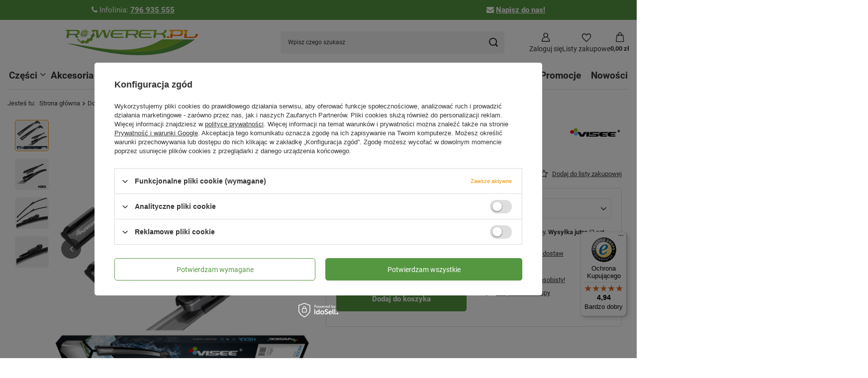

--- FILE ---
content_type: text/html; charset=utf-8
request_url: https://rowerek.pl/product-pol-25710-Para-wycieraczek-samochodowych-Hexa-H003-650-400.html
body_size: 32365
content:
<!DOCTYPE html>
<html lang="pl" class="--vat --gross " ><head><link rel="preload" as="image" fetchpriority="high" href="/hpeciai/86755e66831b632dbe71d2da1aa7b0a6/pol_pm_Para-wycieraczek-samochodowych-Hexa-H003-650-400-25710_1.png"><meta name="viewport" content="initial-scale = 1.0, maximum-scale = 5.0, width=device-width, viewport-fit=cover"><meta http-equiv="Content-Type" content="text/html; charset=utf-8"><meta http-equiv="X-UA-Compatible" content="IE=edge"><title>Para wycieraczek samochodowych Hexa H003 650/400 650/400 | sklep rowerowy Rowerek.pl</title><meta name="keywords" content="Para wycieraczek samochodowych Hexa H003 650/400"><meta name="description" content="Para wycieraczek samochodowych Hexa H003 650/400 | największy wybór części i akcesoriów w sklepie rowerowy Rowerek.pl"><link rel="icon" href="/gfx/pol/favicon.ico"><meta name="theme-color" content="#f59000"><meta name="msapplication-navbutton-color" content="#f59000"><meta name="apple-mobile-web-app-status-bar-style" content="#f59000"><link rel="stylesheet" type="text/css" href="/gfx/pol/projector_style.css.gzip?r=1765964203"><style>
							#photos_slider[data-skeleton] .photos__link:before {
								padding-top: calc(min((570/570 * 100%), 570px));
							}
							@media (min-width: 979px) {.photos__slider[data-skeleton] .photos__figure:not(.--nav):first-child .photos__link {
								max-height: 570px;
							}}
						</style><script>var app_shop={urls:{prefix:'data="/gfx/'.replace('data="', '')+'pol/',graphql:'/graphql/v1/'},vars:{meta:{viewportContent:'initial-scale = 1.0, maximum-scale = 5.0, width=device-width, viewport-fit=cover'},priceType:'gross',priceTypeVat:true,productDeliveryTimeAndAvailabilityWithBasket:false,geoipCountryCode:'US',fairShopLogo: { enabled: false, image: '/gfx/standards/safe_light.svg'},currency:{id:'PLN',symbol:'zł',country:'pl',format:'###,##0.00',beforeValue:false,space:true,decimalSeparator:',',groupingSeparator:' '},language:{id:'pol',symbol:'pl',name:'Polski'},omnibus:{enabled:true,rebateCodeActivate:false,hidePercentageDiscounts:false,},},txt:{priceTypeText:' brutto',},fn:{},fnrun:{},files:[],graphql:{}};const getCookieByName=(name)=>{const value=`; ${document.cookie}`;const parts = value.split(`; ${name}=`);if(parts.length === 2) return parts.pop().split(';').shift();return false;};if(getCookieByName('freeeshipping_clicked')){document.documentElement.classList.remove('--freeShipping');}if(getCookieByName('rabateCode_clicked')){document.documentElement.classList.remove('--rabateCode');}function hideClosedBars(){const closedBarsArray=JSON.parse(localStorage.getItem('closedBars'))||[];if(closedBarsArray.length){const styleElement=document.createElement('style');styleElement.textContent=`${closedBarsArray.map((el)=>`#${el}`).join(',')}{display:none !important;}`;document.head.appendChild(styleElement);}}hideClosedBars();</script><meta name="robots" content="index,follow"><meta name="rating" content="general"><meta name="Author" content="Sklep Rowerek.pl na bazie IdoSell (www.idosell.com/shop).">
<!-- Begin LoginOptions html -->

<style>
#client_new_social .service_item[data-name="service_Apple"]:before, 
#cookie_login_social_more .service_item[data-name="service_Apple"]:before,
.oscop_contact .oscop_login__service[data-service="Apple"]:before {
    display: block;
    height: 2.6rem;
    content: url('/gfx/standards/apple.svg?r=1743165583');
}
.oscop_contact .oscop_login__service[data-service="Apple"]:before {
    height: auto;
    transform: scale(0.8);
}
#client_new_social .service_item[data-name="service_Apple"]:has(img.service_icon):before,
#cookie_login_social_more .service_item[data-name="service_Apple"]:has(img.service_icon):before,
.oscop_contact .oscop_login__service[data-service="Apple"]:has(img.service_icon):before {
    display: none;
}
</style>

<!-- End LoginOptions html -->

<!-- Open Graph -->
<meta property="og:type" content="website"><meta property="og:url" content="https://rowerek.pl/product-pol-25710-Para-wycieraczek-samochodowych-Hexa-H003-650-400.html
"><meta property="og:title" content="Para wycieraczek samochodowych Hexa H003 650/400"><meta property="og:site_name" content="Sklep Rowerek.pl"><meta property="og:locale" content="pl_PL"><meta property="og:image" content="https://rowerek.pl/hpeciai/0cf04b0d00ad6ccb077765afeb6052b7/pol_pl_Para-wycieraczek-samochodowych-Hexa-H003-650-400-25710_1.png"><meta property="og:image:width" content="570"><meta property="og:image:height" content="570"><link rel="manifest" href="https://rowerek.pl/data/include/pwa/1/manifest.json?t=3"><meta name="apple-mobile-web-app-capable" content="yes"><meta name="apple-mobile-web-app-status-bar-style" content="black"><meta name="apple-mobile-web-app-title" content="rowerek.pl"><link rel="apple-touch-icon" href="/data/include/pwa/1/icon-128.png"><link rel="apple-touch-startup-image" href="/data/include/pwa/1/logo-512.png" /><meta name="msapplication-TileImage" content="/data/include/pwa/1/icon-144.png"><meta name="msapplication-TileColor" content="#2F3BA2"><meta name="msapplication-starturl" content="/"><script type="application/javascript">var _adblock = true;</script><script async src="/data/include/advertising.js"></script><script type="application/javascript">var statusPWA = {
                online: {
                    txt: "Połączono z internetem",
                    bg: "#5fa341"
                },
                offline: {
                    txt: "Brak połączenia z internetem",
                    bg: "#eb5467"
                }
            }</script><script async type="application/javascript" src="/ajax/js/pwa_online_bar.js?v=1&r=6"></script><script >
window.dataLayer = window.dataLayer || [];
window.gtag = function gtag() {
dataLayer.push(arguments);
}
gtag('consent', 'default', {
'ad_storage': 'denied',
'analytics_storage': 'denied',
'ad_personalization': 'denied',
'ad_user_data': 'denied',
'wait_for_update': 500
});

gtag('set', 'ads_data_redaction', true);
</script><script id="iaiscript_1" data-requirements="W10=" data-ga4_sel="ga4script">
window.iaiscript_1 = `<${'script'}  class='google_consent_mode_update'>
gtag('consent', 'update', {
'ad_storage': 'denied',
'analytics_storage': 'denied',
'ad_personalization': 'denied',
'ad_user_data': 'denied'
});
</${'script'}>`;
</script>
<!-- End Open Graph -->

<link rel="canonical" href="https://rowerek.pl/product-pol-25710-Para-wycieraczek-samochodowych-Hexa-H003-650-400.html" />

                <!-- Global site tag (gtag.js) -->
                <script  async src="https://www.googletagmanager.com/gtag/js?id=G-2Y12053ESF"></script>
                <script >
                    window.dataLayer = window.dataLayer || [];
                    window.gtag = function gtag(){dataLayer.push(arguments);}
                    gtag('js', new Date());
                    
                    gtag('config', 'G-2Y12053ESF');

                </script>
                            <!-- Google Tag Manager -->
                    <script >(function(w,d,s,l,i){w[l]=w[l]||[];w[l].push({'gtm.start':
                    new Date().getTime(),event:'gtm.js'});var f=d.getElementsByTagName(s)[0],
                    j=d.createElement(s),dl=l!='dataLayer'?'&l='+l:'';j.async=true;j.src=
                    'https://www.googletagmanager.com/gtm.js?id='+i+dl;f.parentNode.insertBefore(j,f);
                    })(window,document,'script','dataLayer','GTM-PNQVRB5');</script>
            <!-- End Google Tag Manager -->
<!-- Begin additional html or js -->


<!--4|1|4| modified: 2025-10-20 09:42:05-->
<script type='application/ld+json'>
{
  "@context": "http://www.schema.org",
  "@type": "LocalBusiness",
  "name": "Internetowy sklep rowerowy Rowerek.pl",
  "url": "https://rowerek.pl/",
  "logo": "https://rowerek.pl/data/gfx/mask/pol/logo_1_big.png",
  "description": "Profesjonalny sklep internetowy posiadający w swojej ofercie części, narzędzia i akcesoria rowerowe najbardziej prestiżowych marek",
  "address": {
     "@type": "PostalAddress",
     "streetAddress": "Wojska Polskiego 86",
     "addressLocality": "Zielona Góra",
     "addressRegion": "Lubuskie",
     "postalCode": "65-762",
     "addressCountry": "PL"
  },
   "openingHours": "Mo 10:00-18:00 Tu 10:00-18:00 We 10:00-18:00 Th 10:00-18:00 Fr 10:00-18:00",
    "email": "sklep@rowerek.pl",
   "telephone": "+48 796 935 555"

}
</script>
<!--8|1|1| modified: 2022-05-13 13:16:53-->
<!-- Google Tag Manager -->
<script>(function(w,d,s,l,i){w[l]=w[l]||[];w[l].push({'gtm.start':
new Date().getTime(),event:'gtm.js'});var f=d.getElementsByTagName(s)[0],
j=d.createElement(s),dl=l!='dataLayer'?'&l='+l:'';j.async=true;j.src=
'https://www.googletagmanager.com/gtm.js?id='+i+dl;f.parentNode.insertBefore(j,f);
})(window,document,'script','dataLayer','GTM-PNQVRB5');</script>
<!-- End Google Tag Manager -->
<!--10|1|8| modified: 2023-11-30 07:54:59-->
<!-- Google tag (gtag.js) -->
<script async src="https://www.googletagmanager.com/gtag/js?id=G-2Y12053ESF"></script>
<script>
  window.dataLayer = window.dataLayer || [];
  function gtag(){dataLayer.push(arguments);}
  gtag('js', new Date());

  gtag('config', 'G-2Y12053ESF');
</script>
<!--16|1|12| modified: 2025-10-22 07:39:01-->
<meta name="google-site-verification" content="YaISVjFWFqdg3pq0Bn4G-FhuFgYrsnS3FWzmGnYnLQw" />

<!--17|1|12| modified: 2025-10-22 08:20:38-->
<meta name="google-site-verification" content="iGOO9g2xMObN-Agjnj7aQN7KKbX3EJE7qkgU1MjkBS0" />

<!-- End additional html or js -->
                <script>
                if (window.ApplePaySession && window.ApplePaySession.canMakePayments()) {
                    var applePayAvailabilityExpires = new Date();
                    applePayAvailabilityExpires.setTime(applePayAvailabilityExpires.getTime() + 2592000000); //30 days
                    document.cookie = 'applePayAvailability=yes; expires=' + applePayAvailabilityExpires.toUTCString() + '; path=/;secure;'
                    var scriptAppleJs = document.createElement('script');
                    scriptAppleJs.src = "/ajax/js/apple.js?v=3";
                    if (document.readyState === "interactive" || document.readyState === "complete") {
                          document.body.append(scriptAppleJs);
                    } else {
                        document.addEventListener("DOMContentLoaded", () => {
                            document.body.append(scriptAppleJs);
                        });  
                    }
                } else {
                    document.cookie = 'applePayAvailability=no; path=/;secure;'
                }
                </script>
                <script>let paypalDate = new Date();
                    paypalDate.setTime(paypalDate.getTime() + 86400000);
                    document.cookie = 'payPalAvailability_PLN=-1; expires=' + paypalDate.getTime() + '; path=/; secure';
                </script></head><body><div id="container" class="projector_page container max-width-1600"><header class=" commercial_banner max-width-1400"><script type="application/ld+json">
		{
		"@context": "http://schema.org",
		"@type": "Organization",
		"url": "https://rowerek.pl/",
		"logo": "https://rowerek.pl/data/gfx/mask/pol/logo_1_big.png"
		}
		</script><script type="application/ld+json">
		{
			"@context": "http://schema.org",
			"@type": "BreadcrumbList",
			"itemListElement": [
			{
			"@type": "ListItem",
			"position": 1,
      "item": {"@id": "/do-samochodu/",
      	"name": "Do samochodu"
			  }
      },
			{
			"@type": "ListItem",
			"position": 2,
      "item": {"@id": "/do-samochodu/wycieraczki/",
      	"name": "Wycieraczki samochodowe"
			  }
      }]
		}
	</script><script type="application/ld+json">
		{
		"@context": "http://schema.org",
		"@type": "WebSite",
		
		"url": "https://rowerek.pl/",
		"potentialAction": {
		"@type": "SearchAction",
		"target": "https://rowerek.pl/search.php?text={search_term_string}",
		"query-input": "required name=search_term_string"
		}
		}
	</script><script type="application/ld+json">
		{
		"@context": "http://schema.org",
		"@type": "Product",
		
		"description": "",
		"name": "Para wycieraczek samochodowych Hexa H003 650/400",
		"productID": "mpn:",
		"brand": {
			"@type": "Brand",
			"name": "Visee"
		},
		"image": "https://rowerek.pl/hpeciai/0cf04b0d00ad6ccb077765afeb6052b7/pol_pl_Para-wycieraczek-samochodowych-Hexa-H003-650-400-25710_1.png"
		,
		"offers": [
			{
			"@type": "Offer",
			"availability": "http://schema.org/InStock",
			
					"price": "49.00",
          "priceCurrency": "PLN",
				

			
				"hasMerchantReturnPolicy": {
					"@type": "MerchantReturnPolicy",
			
			
					
					"returnPolicyCategory": "https://schema.org/MerchantReturnFiniteReturnWindow",
			
				
					
					"refundType": "https://schema.org/FullRefund",
			
				
			
					"merchantReturnDays": 60,

			
						
					"returnFees": "https://schema.org/ReturnShippingFees",
					
			
					"returnMethod": "https://schema.org/ReturnByMail",
					"applicableCountry": "US"
				},
				"shippingDetails": {
					"@type": "OfferShippingDetails",
					"shippingRate": {
						"@type": "MonetaryAmount",
						"value": "1.00",
						"currency": "PLN"
					},
					"shippingDestination": {
						"@type": "DefinedRegion",
						"addressCountry": "US"
					}
			
			
				},

			
			"eligibleQuantity": {
			"value":  "1",
      
			"unitCode": "szt.",
			"@type": [
			"QuantitativeValue"
			]
			},
			"url": "https://rowerek.pl/product-pol-25710-Para-wycieraczek-samochodowych-Hexa-H003-650-400.html"
			}
			
		]
		}

		</script><div class="bars_top bars"><div class="bars__item" id="bar22" style="--background-color:#559741;--border-color:#559741;--font-color:#ffffff;"><div class="bars__wrapper"><div class="bars__content"> <div class="bar_style"><i class="icon-phone"> </i>Infolinia: <strong><a href="tel:796935555">796 935 555</a></strong></div>  <div class="bar_style"><i class="icon-envelope"> </i><strong><a href="mailto:kontakt@rowerek.pl">Napisz do nas!</a> </strong></div></div></div></div></div><script>document.documentElement.style.setProperty('--bars-height',`${document.querySelector('.bars_top').offsetHeight}px`);</script><script class="ajaxLoad">app_shop.vars.vat_registered="true";app_shop.vars.currency_format="###,##0.00";app_shop.vars.currency_before_value=false;app_shop.vars.currency_space=true;app_shop.vars.symbol="zł";app_shop.vars.id="PLN";app_shop.vars.baseurl="http://rowerek.pl/";app_shop.vars.sslurl="https://rowerek.pl/";app_shop.vars.curr_url="%2Fproduct-pol-25710-Para-wycieraczek-samochodowych-Hexa-H003-650-400.html";var currency_decimal_separator=',';var currency_grouping_separator=' ';app_shop.vars.blacklist_extension=["exe","com","swf","js","php"];app_shop.vars.blacklist_mime=["application/javascript","application/octet-stream","message/http","text/javascript","application/x-deb","application/x-javascript","application/x-shockwave-flash","application/x-msdownload"];app_shop.urls.contact="/contact-pol.html";</script><div id="viewType" style="display:none"></div><div id="menu_skip" class="menu_skip"><a href="#layout" class="btn --outline --medium menu_skip__link --layout">Przejdź do zawartości strony</a><a href="#menu_categories" class="btn --outline --medium menu_skip__link --menu">Przejdź do kategorii</a></div><div id="logo" class="d-flex align-items-center"><a href="/" target="_self" aria-label="Logo sklepu"><img src="/data/gfx/mask/pol/logo_1_big.png" alt="Internetowy sklep rowerowy - ROWEREK.PL" width="266" height="52"></a></div><form action="https://rowerek.pl/search.php" method="get" id="menu_search" class="menu_search"><a href="#showSearchForm" class="menu_search__mobile" aria-label="Szukaj"></a><div class="menu_search__block"><div class="menu_search__item --input"><input class="menu_search__input" type="text" name="text" autocomplete="off" placeholder="Wpisz czego szukasz" aria-label="Wpisz czego szukasz"><button class="menu_search__submit" type="submit" aria-label="Szukaj"></button></div><div class="menu_search__item --results search_result"></div></div></form><div id="menu_top" class="menu_top"><div class="account_links"><a class="account_links__item" href="https://rowerek.pl/login.php" aria-label="Zaloguj się"><span class="account_links__text --logged-out">Zaloguj się</span></a></div><div class="shopping_list_top" data-empty="true"><a href="https://rowerek.pl/pl/shoppinglist/" class="wishlist_link slt_link --empty" aria-label="Listy zakupowe"><span class="slt_link__text">Listy zakupowe</span></a><div class="slt_lists"><ul class="slt_lists__nav"><li class="slt_lists__nav_item" data-list_skeleton="true" data-list_id="true" data-shared="true"><a href="#" class="slt_lists__nav_link" data-list_href="true"><span class="slt_lists__nav_name" data-list_name="true"></span><span class="slt_lists__count" data-list_count="true">0</span></a></li><li class="slt_lists__nav_item --empty"><a class="slt_lists__nav_link --empty" href="https://rowerek.pl/pl/shoppinglist/"><span class="slt_lists__nav_name" data-list_name="true">Lista zakupowa</span><span class="slt_lists__count" data-list_count="true">0</span></a></li></ul></div></div><div id="menu_basket" class="topBasket --skeleton"><a href="/basketedit.php" class="topBasket__sub" aria-label="Wartość koszyka: 0,00 zł"><span class="badge badge-info" aria-hidden="true"></span><strong class="topBasket__price">0,00 zł</strong></a><div class="topBasket__details --products" style="display: none;"><div class="topBasket__block --labels"><label class="topBasket__item --name">Produkt</label><label class="topBasket__item --sum">Ilość</label><label class="topBasket__item --prices">Cena</label></div><div class="topBasket__block --products"></div></div><div class="topBasket__details --shipping" style="display: none;"><span class="topBasket__name">Koszt dostawy od</span><span id="shipppingCost"></span><div class="free_shipping_basket"><p>Dostawa za grosz od 250zł</p></div></div><script>
						app_shop.vars.cache_html = true;
					</script></div></div><nav id="menu_categories" aria-label="Kategorie główne"><button type="button" class="navbar-toggler" aria-label="Menu"><i class="icon-reorder"></i></button><div class="navbar-collapse" id="menu_navbar"><ul class="navbar-nav mx-md-n2"><li class="nav-item"><span class="nav-link-wrapper"><a  href="/pol_m_Czesci-100.html" target="_self" title="Części" class="nav-link --l1" >Części</a><button class="nav-link-expand" type="button" aria-label="Części, Menu"></button></span><ul class="navbar-subnav"><li class="nav-header"><a href="#backLink" class="nav-header__backLink"><i class="icon-angle-left"></i></a><a  href="/pol_m_Czesci-100.html" target="_self" title="Części" class="nav-link --l1" >Części</a></li><li class="nav-item"><span class="nav-link-wrapper"><a  href="/pol_m_Czesci_Amortyzatory-590.html" target="_self" title="Amortyzatory rowerowe" class="nav-link --l2" >Amortyzatory rowerowe</a><button class="nav-link-expand" type="button" aria-label="Amortyzatory rowerowe, Menu"></button></span><ul class="navbar-subsubnav"><li class="nav-header"><a href="#backLink" class="nav-header__backLink"><i class="icon-angle-left"></i></a><a  href="/pol_m_Czesci_Amortyzatory-590.html" target="_self" title="Amortyzatory rowerowe" class="nav-link --l2" >Amortyzatory rowerowe</a></li><li class="nav-item"><a  href="/pol_m_Czesci_Amortyzatory-dumpery-501.html" target="_self" title="Amortyzatory, dumpery" class="nav-link --l3" >Amortyzatory, dumpery</a></li><li class="nav-item"><a  href="/pol_m_Czesci_Amortyzatory_Manetka-dzwignia-blokady-skoku-629.html" target="_self" title="Manetka, dźwignia blokady skoku" class="nav-link --l3" >Manetka, dźwignia blokady skoku</a></li><li class="nav-item"><a  href="/pol_m_Czesci_Amortyzatory_Uszczelki-do-amortyzatora-627.html" target="_self" title="Uszczelki do amortyzatora" class="nav-link --l3" >Uszczelki do amortyzatora</a></li><li class="nav-item"><a  href="/pol_m_Czesci_Amortyzatory_Tuleje-slizgowe-628.html" target="_self" title="Tuleje ślizgowe" class="nav-link --l3" >Tuleje ślizgowe</a></li><li class="nav-item"><a  href="/pol_m_Czesci_Amortyzatory_Inne-czesci-do-amortyzatorow-630.html" target="_self" title="Inne części do amortyzatorów" class="nav-link --l3" >Inne części do amortyzatorów</a></li></ul></li><li class="nav-item"><span class="nav-link-wrapper"><a  href="/pol_m_Czesci_Kola_Zestawy-kol-237.html" target="_self" title="Całe koła" class="nav-link --l2" >Całe koła</a><button class="nav-link-expand" type="button" aria-label="Całe koła, Menu"></button></span><ul class="navbar-subsubnav"><li class="nav-header"><a href="#backLink" class="nav-header__backLink"><i class="icon-angle-left"></i></a><a  href="/pol_m_Czesci_Kola_Zestawy-kol-237.html" target="_self" title="Całe koła" class="nav-link --l2" >Całe koła</a></li><li class="nav-item"><a  href="/pol_m_Czesci_Cale-kola_Kola-przednie-295.html" target="_self" title="Koła przednie" class="nav-link --l3" >Koła przednie</a></li><li class="nav-item"><a  href="/pol_m_Czesci_Cale-kola_Kola-tylne-299.html" target="_self" title="Koła tylne" class="nav-link --l3" >Koła tylne</a></li><li class="nav-item"><a  href="/pol_m_Czesci_Cale-kola_Zestawy-kol-przod-tyl-237.html" target="_self" title="Zestawy kół - przód + tył" class="nav-link --l3" >Zestawy kół - przód + tył</a></li></ul></li><li class="nav-item"><span class="nav-link-wrapper"><a  href="/pol_m_Czesci_Czesci-do-e-bike-667.html" target="_self" title="Części do e-bike" class="nav-link --l2" >Części do e-bike</a></span></li><li class="nav-item"><span class="nav-link-wrapper"><a  href="/pol_m_Czesci_Czesci-do-hulajnogi-elektrycznej-713.html" target="_self" title="Części do hulajnogi elektrycznej" class="nav-link --l2" >Części do hulajnogi elektrycznej</a></span></li><li class="nav-item"><span class="nav-link-wrapper"><a  href="/pol_m_Czesci_Hamulce-i-czesci-hamulcowe-166.html" target="_self" title="Hamulce i części hamulcowe" class="nav-link --l2" >Hamulce i części hamulcowe</a><button class="nav-link-expand" type="button" aria-label="Hamulce i części hamulcowe, Menu"></button></span><ul class="navbar-subsubnav"><li class="nav-header"><a href="#backLink" class="nav-header__backLink"><i class="icon-angle-left"></i></a><a  href="/pol_m_Czesci_Hamulce-i-czesci-hamulcowe-166.html" target="_self" title="Hamulce i części hamulcowe" class="nav-link --l2" >Hamulce i części hamulcowe</a></li><li class="nav-item"><a  href="/pol_m_Czesci_Hamulce-i-czesci-hamulcowe_Tarczowe-167.html" target="_self" title="Tarczowe" class="nav-link --l3" >Tarczowe</a></li><li class="nav-item"><a  href="/pol_m_Czesci_Hamulce-i-czesci-hamulcowe_U-Brake-576.html" target="_self" title="U-Brake" class="nav-link --l3" >U-Brake</a></li><li class="nav-item"><a  href="/pol_m_Czesci_Hamulce-i-czesci-hamulcowe_V-Brake-171.html" target="_self" title="V-Brake" class="nav-link --l3" >V-Brake</a></li></ul></li><li class="nav-item"><span class="nav-link-wrapper"><a  href="/pol_m_Czesci_Kasety-i-wolnobiegi-626.html" target="_self" title="Kasety i wolnobiegi" class="nav-link --l2" >Kasety i wolnobiegi</a><button class="nav-link-expand" type="button" aria-label="Kasety i wolnobiegi, Menu"></button></span><ul class="navbar-subsubnav"><li class="nav-header"><a href="#backLink" class="nav-header__backLink"><i class="icon-angle-left"></i></a><a  href="/pol_m_Czesci_Kasety-i-wolnobiegi-626.html" target="_self" title="Kasety i wolnobiegi" class="nav-link --l2" >Kasety i wolnobiegi</a></li><li class="nav-item"><a  href="/pol_m_Czesci_Kasety-i-wolnobiegi_Kasety-i-wolnobiegi-191.html" target="_self" title="Kasety i wolnobiegi" class="nav-link --l3" >Kasety i wolnobiegi</a></li><li class="nav-item"><a  href="/pol_m_Czesci_Kasety-i-wolnobiegi_Czesci-do-kaset-450.html" target="_self" title="Części do kaset" class="nav-link --l3" >Części do kaset</a></li></ul></li><li class="nav-item"><span class="nav-link-wrapper"><a  href="/pol_m_Czesci_Kierownice-i-wsporniki-535.html" target="_self" title="Kierownice i wsporniki kierownicy" class="nav-link --l2" >Kierownice i wsporniki kierownicy</a><button class="nav-link-expand" type="button" aria-label="Kierownice i wsporniki kierownicy, Menu"></button></span><ul class="navbar-subsubnav"><li class="nav-header"><a href="#backLink" class="nav-header__backLink"><i class="icon-angle-left"></i></a><a  href="/pol_m_Czesci_Kierownice-i-wsporniki-535.html" target="_self" title="Kierownice i wsporniki kierownicy" class="nav-link --l2" >Kierownice i wsporniki kierownicy</a></li><li class="nav-item"><a  href="/pol_m_Czesci_Kierownice-i-wsporniki-kierownicy_Kierownice-198.html" target="_self" title="Kierownice" class="nav-link --l3" >Kierownice</a></li><li class="nav-item"><a  href="/pol_m_Czesci_Kierownice-i-wsporniki-kierownicy_Wsporniki-kierownicy-241.html" target="_self" title="Wsporniki kierownicy" class="nav-link --l3" >Wsporniki kierownicy</a></li></ul></li><li class="nav-item"><span class="nav-link-wrapper"><a  href="/pol_m_Czesci_Linki-i-pancerze-238.html" target="_self" title="Linki i pancerze" class="nav-link --l2" >Linki i pancerze</a><button class="nav-link-expand" type="button" aria-label="Linki i pancerze, Menu"></button></span><ul class="navbar-subsubnav"><li class="nav-header"><a href="#backLink" class="nav-header__backLink"><i class="icon-angle-left"></i></a><a  href="/pol_m_Czesci_Linki-i-pancerze-238.html" target="_self" title="Linki i pancerze" class="nav-link --l2" >Linki i pancerze</a></li><li class="nav-item"><a  href="/pol_m_Czesci_Linki-i-pancerze_Hamulcowe-239.html" target="_self" title="Hamulcowe" class="nav-link --l3" >Hamulcowe</a></li><li class="nav-item"><a  href="/pol_m_Czesci_Linki-i-pancerze_Przerzutkowe-240.html" target="_self" title="Przerzutkowe" class="nav-link --l3" >Przerzutkowe</a></li><li class="nav-item"><a  href="/pol_m_Czesci_Linki-i-pancerze_Inne-553.html" target="_self" title="Inne" class="nav-link --l3" >Inne</a></li></ul></li><li class="nav-item"><span class="nav-link-wrapper"><a  href="/pol_m_Czesci_Kasety-lancuchy-i-wolnobiegi_Lancuchy-179.html" target="_self" title="Łańcuchy" class="nav-link --l2" >Łańcuchy</a><button class="nav-link-expand" type="button" aria-label="Łańcuchy, Menu"></button></span><ul class="navbar-subsubnav"><li class="nav-header"><a href="#backLink" class="nav-header__backLink"><i class="icon-angle-left"></i></a><a  href="/pol_m_Czesci_Kasety-lancuchy-i-wolnobiegi_Lancuchy-179.html" target="_self" title="Łańcuchy" class="nav-link --l2" >Łańcuchy</a></li><li class="nav-item"><a  href="/pol_m_Czesci_Lancuchy_1-rzedowe-212.html" target="_self" title="1-rzędowe" class="nav-link --l3" >1-rzędowe</a></li><li class="nav-item"><a  href="/pol_m_Czesci_Lancuchy_5-8-rzedowe-180.html" target="_self" title="5-8-rzędowe" class="nav-link --l3" >5-8-rzędowe</a></li><li class="nav-item"><a  href="/pol_m_Czesci_Lancuchy_9-rzedowe-181.html" target="_self" title="9-rzędowe" class="nav-link --l3" >9-rzędowe</a></li><li class="nav-item"><a  href="/pol_m_Czesci_Lancuchy_10-rzedowe-213.html" target="_self" title="10-rzędowe" class="nav-link --l3" >10-rzędowe</a></li><li class="nav-item"><a  href="/pol_m_Czesci_Lancuchy_11-rzedowe-406.html" target="_self" title="11-rzędowe" class="nav-link --l3" >11-rzędowe</a></li><li class="nav-item"><a  href="/pol_m_Czesci_Lancuchy_12-rzedowe-440.html" target="_self" title="12-rzędowe" class="nav-link --l3" >12-rzędowe</a></li><li class="nav-item"><a  href="/pol_m_Czesci_Lancuchy_9-10-11-Linkglide-708.html" target="_self" title="9/10/11-Linkglide" class="nav-link --l3" >9/10/11-Linkglide</a></li><li class="nav-item"><a  href="/pol_m_Czesci_Kasety-i-wolnobiegi_Spinki-i-zlaczki-454.html" target="_self" title="Spinki i złączki" class="nav-link --l3" >Spinki i złączki</a></li><li class="nav-item"><a  href="/pol_m_Czesci_Kasety-i-wolnobiegi_Napinacze-prowadnice-lancucha-500.html" target="_self" title="Napinacze, prowadnice łańcucha" class="nav-link --l3" >Napinacze, prowadnice łańcucha</a></li></ul></li><li class="nav-item"><span class="nav-link-wrapper"><a  href="/pol_m_Czesci_Lozyska-502.html" target="_self" title="Łożyska" class="nav-link --l2" >Łożyska</a><button class="nav-link-expand" type="button" aria-label="Łożyska, Menu"></button></span><ul class="navbar-subsubnav"><li class="nav-header"><a href="#backLink" class="nav-header__backLink"><i class="icon-angle-left"></i></a><a  href="/pol_m_Czesci_Lozyska-502.html" target="_self" title="Łożyska" class="nav-link --l2" >Łożyska</a></li><li class="nav-item"><a  href="/pol_m_Czesci_Lozyska_Lozyska-592.html" target="_self" title="Łożyska" class="nav-link --l3" >Łożyska</a></li><li class="nav-item"><a  href="/pol_m_Czesci_Lozyska_Koszyki-593.html" target="_self" title="Koszyki kulek" class="nav-link --l3" >Koszyki kulek</a></li><li class="nav-item"><a  href="/pol_m_Czesci_Lozyska_Oslony-koszyka-kulek-657.html" target="_self" title="Osłony koszyka kulek" class="nav-link --l3" >Osłony koszyka kulek</a></li><li class="nav-item"><a  href="/pol_m_Czesci_Lozyska_Kulki-lozyskowe-591.html" target="_self" title="Kulki łożyskowe" class="nav-link --l3" >Kulki łożyskowe</a></li></ul></li><li class="nav-item"><span class="nav-link-wrapper"><a  href="/pol_m_Czesci_Manetki-Klamko-manetki-232.html" target="_self" title="Manetki, Klamko-manetki" class="nav-link --l2" >Manetki, Klamko-manetki</a><button class="nav-link-expand" type="button" aria-label="Manetki, Klamko-manetki, Menu"></button></span><ul class="navbar-subsubnav"><li class="nav-header"><a href="#backLink" class="nav-header__backLink"><i class="icon-angle-left"></i></a><a  href="/pol_m_Czesci_Manetki-Klamko-manetki-232.html" target="_self" title="Manetki, Klamko-manetki" class="nav-link --l2" >Manetki, Klamko-manetki</a></li><li class="nav-item"><a  href="/pol_m_Czesci_Manetki-Klamko-manetki_Manetki-288.html" target="_self" title="Manetki" class="nav-link --l3" >Manetki</a></li><li class="nav-item"><a  href="/pol_m_Czesci_Manetki-Klamko-manetki_Klamko-manetki-233.html" target="_self" title="Klamko-manetki" class="nav-link --l3" >Klamko-manetki</a></li><li class="nav-item"><a  href="/pol_m_Czesci_Manetki-Klamko-manetki_Czesci-i-akcesoria-do-manetek-473.html" target="_self" title="Części i akcesoria do manetek" class="nav-link --l3" >Części i akcesoria do manetek</a></li></ul></li><li class="nav-item"><span class="nav-link-wrapper"><a  href="/pol_m_Czesci_Mechanizmy-korbowe-322.html" target="_self" title="Mechanizmy korbowe" class="nav-link --l2" >Mechanizmy korbowe</a><button class="nav-link-expand" type="button" aria-label="Mechanizmy korbowe, Menu"></button></span><ul class="navbar-subsubnav"><li class="nav-header"><a href="#backLink" class="nav-header__backLink"><i class="icon-angle-left"></i></a><a  href="/pol_m_Czesci_Mechanizmy-korbowe-322.html" target="_self" title="Mechanizmy korbowe" class="nav-link --l2" >Mechanizmy korbowe</a></li><li class="nav-item"><a  href="/pol_m_Czesci_Mechanizmy-korbowe_1-rzedowe-412.html" target="_self" title="1 - rzędowe" class="nav-link --l3" >1 - rzędowe</a></li><li class="nav-item"><a  href="/pol_m_Czesci_Mechanizmy-korbowe_6-7-8-rzedowe-357.html" target="_self" title="6/7/8 rzędowe" class="nav-link --l3" >6/7/8 rzędowe</a></li><li class="nav-item"><a  href="/pol_m_Czesci_Mechanizmy-korbowe_9-rzedowe-323.html" target="_self" title="9 - rzędowe" class="nav-link --l3" >9 - rzędowe</a></li><li class="nav-item"><a  href="/pol_m_Czesci_Mechanizmy-korbowe_10-rzedowe-354.html" target="_self" title="10 - rzędowe" class="nav-link --l3" >10 - rzędowe</a></li><li class="nav-item"><a  href="/pol_m_Czesci_Mechanizmy-korbowe_11-rzedowe-451.html" target="_self" title="11 - rzędowe" class="nav-link --l3" >11 - rzędowe</a></li><li class="nav-item"><a  href="/pol_m_Czesci_Mechanizmy-korbowe_12-rzedowe-539.html" target="_self" title="12-rzędowe" class="nav-link --l3" >12-rzędowe</a></li><li class="nav-item"><a  href="/pol_m_Czesci_Mechanizmy-korbowe_Oslony-488.html" target="_self" title="Osłony" class="nav-link --l3" >Osłony</a></li><li class="nav-item"><a  href="/pol_m_Czesci_Mechanizmy-korbowe_Sruby-562.html" target="_self" title="Śruby" class="nav-link --l3" >Śruby</a></li><li class="nav-item"><a  href="/pol_m_Czesci_Mechanizmy-korbowe_Tarcze-487.html" target="_self" title="Tarcze" class="nav-link --l3" >Tarcze</a></li><li class="nav-item"><a  href="/pol_m_Czesci_Mechanizmy-korbowe_Inne-489.html" target="_self" title="Inne" class="nav-link --l3" >Inne</a></li></ul></li><li class="nav-item"><span class="nav-link-wrapper"><a  href="/pol_m_Czesci_Obrecze-227.html" target="_self" title="Obręcze" class="nav-link --l2" >Obręcze</a><button class="nav-link-expand" type="button" aria-label="Obręcze, Menu"></button></span><ul class="navbar-subsubnav"><li class="nav-header"><a href="#backLink" class="nav-header__backLink"><i class="icon-angle-left"></i></a><a  href="/pol_m_Czesci_Obrecze-227.html" target="_self" title="Obręcze" class="nav-link --l2" >Obręcze</a></li><li class="nav-item"><a  href="/pol_m_Czesci_Obrecze_MTB-228.html" target="_self" title="MTB" class="nav-link --l3" >MTB</a></li><li class="nav-item"><a  href="/pol_m_Czesci_Obrecze_Trekkingowe-229.html" target="_self" title="Trekkingowe" class="nav-link --l3" >Trekkingowe</a></li></ul></li><li class="nav-item"><span class="nav-link-wrapper"><a  href="/pol_m_Czesci_Ogumienie-204.html" target="_self" title="Ogumienie" class="nav-link --l2" >Ogumienie</a><button class="nav-link-expand" type="button" aria-label="Ogumienie, Menu"></button></span><ul class="navbar-subsubnav"><li class="nav-header"><a href="#backLink" class="nav-header__backLink"><i class="icon-angle-left"></i></a><a  href="/pol_m_Czesci_Ogumienie-204.html" target="_self" title="Ogumienie" class="nav-link --l2" >Ogumienie</a></li><li class="nav-item"><a  href="/pol_m_Czesci_Ogumienie_Opony-205.html" target="_self" title="Opony" class="nav-link --l3" >Opony</a></li><li class="nav-item"><a  href="/pol_m_Czesci_Ogumienie_Detki-325.html" target="_self" title="Dętki i wentyle" class="nav-link --l3" >Dętki i wentyle</a></li><li class="nav-item"><a  href="/pol_m_Czesci_Ogumienie_Latki-zestawy-naprawcze-330.html" target="_self" title="Łatki, zestawy naprawcze" class="nav-link --l3" >Łatki, zestawy naprawcze</a></li><li class="nav-item"><a  href="/pol_m_Czesci_Ogumienie_Tasmy-na-obrecz-286.html" target="_self" title="Taśmy na obręcz" class="nav-link --l3" >Taśmy na obręcz</a></li><li class="nav-item"><a  href="/pol_m_Czesci_Ogumienie_Ochraniacze-detki-od-opony-670.html" target="_self" title="Ochraniacze dętki (od opony)" class="nav-link --l3" >Ochraniacze dętki (od opony)</a></li><li class="nav-item"><a  href="/pol_m_Czesci_Ogumienie_Zestawy-701.html" target="_self" title="Zestawy" class="nav-link --l3" >Zestawy</a></li><li class="nav-item"><a  href="/pol_m_Czesci_Systemy-bezdetkowe-211.html" target="_self" title="Systemy bezdętkowe" class="nav-link --l3" >Systemy bezdętkowe</a></li></ul></li><li class="nav-item"><span class="nav-link-wrapper"><a  href="/pol_m_Czesci_Pedaly-182.html" target="_self" title="Pedały" class="nav-link --l2" >Pedały</a><button class="nav-link-expand" type="button" aria-label="Pedały, Menu"></button></span><ul class="navbar-subsubnav"><li class="nav-header"><a href="#backLink" class="nav-header__backLink"><i class="icon-angle-left"></i></a><a  href="/pol_m_Czesci_Pedaly-182.html" target="_self" title="Pedały" class="nav-link --l2" >Pedały</a></li><li class="nav-item"><a  href="/pol_m_Czesci_Pedaly_Platformowe-183.html" target="_self" title="Platformowe" class="nav-link --l3" >Platformowe</a></li><li class="nav-item"><a  href="/pol_m_Czesci_Pedaly_Platformowe-i-SPD-w-jednym-598.html" target="_self" title="Platformowe i SPD w jednym" class="nav-link --l3" >Platformowe i SPD w jednym</a></li><li class="nav-item"><a  href="/pol_m_Czesci_Pedaly_SPD-184.html" target="_self" title="SPD" class="nav-link --l3" >SPD</a></li><li class="nav-item"><a  href="/pol_m_Czesci_Pedaly_Czesci-do-pedalow-474.html" target="_self" title="Części do pedałów" class="nav-link --l3" >Części do pedałów</a></li></ul></li><li class="nav-item"><span class="nav-link-wrapper"><a  href="/pol_m_Czesci_Piasty-187.html" target="_self" title="Piasty" class="nav-link --l2" >Piasty</a><button class="nav-link-expand" type="button" aria-label="Piasty, Menu"></button></span><ul class="navbar-subsubnav"><li class="nav-header"><a href="#backLink" class="nav-header__backLink"><i class="icon-angle-left"></i></a><a  href="/pol_m_Czesci_Piasty-187.html" target="_self" title="Piasty" class="nav-link --l2" >Piasty</a></li><li class="nav-item"><a  href="/pol_m_Czesci_Piasty_Piasty-Przednie-188.html" target="_self" title="Piasty Przednie" class="nav-link --l3" >Piasty Przednie</a></li><li class="nav-item"><a  href="/pol_m_Czesci_Piasty_Tylne-222.html" target="_self" title="Piasty Tylne" class="nav-link --l3" >Piasty Tylne</a></li><li class="nav-item"><a  href="/pol_m_Czesci_Piasty_Lozyska-384.html" target="_self" title="Łożyska" class="nav-link --l3" >Łożyska</a></li><li class="nav-item"><a  href="/pol_m_Czesci_Piasty_Czesci-do-piast-324.html" target="_self" title="Części do piast" class="nav-link --l3" >Części do piast</a></li></ul></li><li class="nav-item"><span class="nav-link-wrapper"><a  href="/pol_m_Czesci_Przerzutki-218.html" target="_self" title="Przerzutki" class="nav-link --l2" >Przerzutki</a><button class="nav-link-expand" type="button" aria-label="Przerzutki, Menu"></button></span><ul class="navbar-subsubnav"><li class="nav-header"><a href="#backLink" class="nav-header__backLink"><i class="icon-angle-left"></i></a><a  href="/pol_m_Czesci_Przerzutki-218.html" target="_self" title="Przerzutki" class="nav-link --l2" >Przerzutki</a></li><li class="nav-item"><a  href="/pol_m_Czesci_Przerzutki_Przednie-219.html" target="_self" title="Przednie" class="nav-link --l3" >Przednie</a></li><li class="nav-item"><a  href="/pol_m_Czesci_Przerzutki_Tylne-379.html" target="_self" title="Tylne" class="nav-link --l3" >Tylne</a></li><li class="nav-item"><a  href="/pol_m_Czesci_Przerzutki_Haki-do-przerzutek-424.html" target="_self" title="Haki do przerzutek" class="nav-link --l3" >Haki do przerzutek</a></li><li class="nav-item"><a  href="/pol_m_Czesci_Przerzutki_Czesci-do-przerzutek-283.html" target="_self" title="Części do przerzutek" class="nav-link --l3" >Części do przerzutek</a></li></ul></li><li class="nav-item"><span class="nav-link-wrapper"><a  href="/pol_m_Czesci_Ramy-rowerowe-i-czesci-476.html" target="_self" title="Ramy rowerowe i części" class="nav-link --l2" >Ramy rowerowe i części</a><button class="nav-link-expand" type="button" aria-label="Ramy rowerowe i części, Menu"></button></span><ul class="navbar-subsubnav"><li class="nav-header"><a href="#backLink" class="nav-header__backLink"><i class="icon-angle-left"></i></a><a  href="/pol_m_Czesci_Ramy-rowerowe-i-czesci-476.html" target="_self" title="Ramy rowerowe i części" class="nav-link --l2" >Ramy rowerowe i części</a></li><li class="nav-item"><a  href="/pol_m_Czesci_Ramy-rowerowe-i-czesci_Ramy-216.html" target="_self" title="Ramy" class="nav-link --l3" >Ramy</a></li><li class="nav-item"><a  href="/pol_m_Czesci_Ramy-rowerowe-i-czesci_Haki-do-ramy-rowerowej-423.html" target="_self" title="Haki do ramy rowerowej" class="nav-link --l3" >Haki do ramy rowerowej</a></li></ul></li><li class="nav-item"><span class="nav-link-wrapper"><a  href="/pol_m_Czesci_Siodelka-wsporniki-i-obejmy-478.html" target="_self" title="Siodełka, wsporniki i obejmy" class="nav-link --l2" >Siodełka, wsporniki i obejmy</a><button class="nav-link-expand" type="button" aria-label="Siodełka, wsporniki i obejmy, Menu"></button></span><ul class="navbar-subsubnav"><li class="nav-header"><a href="#backLink" class="nav-header__backLink"><i class="icon-angle-left"></i></a><a  href="/pol_m_Czesci_Siodelka-wsporniki-i-obejmy-478.html" target="_self" title="Siodełka, wsporniki i obejmy" class="nav-link --l2" >Siodełka, wsporniki i obejmy</a></li><li class="nav-item"><a  href="/pol_m_Czesci_Siodelka-wsporniki-i-obejmy_Siodelka-215.html" target="_self" title="Siodełka" class="nav-link --l3" >Siodełka</a></li><li class="nav-item"><a  href="/pol_m_Czesci_Siodelka-wsporniki-i-obejmy_Wsporniki-siodla-178.html" target="_self" title="Wsporniki siodła" class="nav-link --l3" >Wsporniki siodła</a></li><li class="nav-item"><a  href="/pol_m_Czesci_Obejmy-podsiodlowe-275.html" target="_self" title="Obejmy podsiodłowe" class="nav-link --l3" >Obejmy podsiodłowe</a></li><li class="nav-item"><a  href="/pol_m_Czesci_Siodelka-wsporniki-i-obejmy_Akcesoria-do-siodelek-633.html" target="_self" title="Akcesoria do siodełek" class="nav-link --l3" >Akcesoria do siodełek</a></li></ul></li><li class="nav-item"><span class="nav-link-wrapper"><a  href="/pol_m_Czesci_Kierownice-i-wsporniki_Stery-214.html" target="_self" title="Stery" class="nav-link --l2" >Stery</a><button class="nav-link-expand" type="button" aria-label="Stery, Menu"></button></span><ul class="navbar-subsubnav"><li class="nav-header"><a href="#backLink" class="nav-header__backLink"><i class="icon-angle-left"></i></a><a  href="/pol_m_Czesci_Kierownice-i-wsporniki_Stery-214.html" target="_self" title="Stery" class="nav-link --l2" >Stery</a></li><li class="nav-item"><a  href="/pol_m_Czesci_Stery_Stery-AHEAD-1-1-4-574.html" target="_self" title="Stery AHEAD 1 1/4" class="nav-link --l3" >Stery AHEAD 1 1/4</a></li><li class="nav-item"><a  href="/pol_m_Czesci_Stery_Stery-AHEAD-1-5-tapered-447.html" target="_self" title="Stery AHEAD 1,5&amp;quot; tapered" class="nav-link --l3" >Stery AHEAD 1,5&quot; tapered</a></li><li class="nav-item"><a  href="/pol_m_Czesci_Stery_Stery-AHEAD-28-6-mm-1-1-8-446.html" target="_self" title="Stery AHEAD 28,6 mm (1 1/8&amp;quot;)" class="nav-link --l3" >Stery AHEAD 28,6 mm (1 1/8&quot;)</a></li><li class="nav-item"><a  href="/pol_m_Czesci_Stery_Stery-gwintowane-25-4-mm-1-448.html" target="_self" title="Stery gwintowane 25,4 mm (1&amp;quot;)" class="nav-link --l3" >Stery gwintowane 25,4 mm (1&quot;)</a></li><li class="nav-item"><a  href="/pol_m_Czesci_Stery_Stery-gwintowane-28-6-mm-1-1-8-449.html" target="_self" title="Stery gwintowane 28,6 mm (1 1/8&amp;quot;)" class="nav-link --l3" >Stery gwintowane 28,6 mm (1 1/8&quot;)</a></li><li class="nav-item"><a  href="/pol_m_Czesci_Stery_Gwiazdki-podkladki-i-inne-477.html" target="_self" title="Gwiazdki, kapsle, podkładki" class="nav-link --l3" >Gwiazdki, kapsle, podkładki</a></li><li class="nav-item"><a  href="/pol_m_Czesci_Stery_Lozyska-sterow-2347.html" target="_self" title="Łożyska sterów" class="nav-link --l3" >Łożyska sterów</a></li></ul></li><li class="nav-item"><span class="nav-link-wrapper"><a  href="/pol_m_Czesci_Szprychy-i-nyple-320.html" target="_self" title="Szprychy i nyple" class="nav-link --l2" >Szprychy i nyple</a><button class="nav-link-expand" type="button" aria-label="Szprychy i nyple, Menu"></button></span><ul class="navbar-subsubnav"><li class="nav-header"><a href="#backLink" class="nav-header__backLink"><i class="icon-angle-left"></i></a><a  href="/pol_m_Czesci_Szprychy-i-nyple-320.html" target="_self" title="Szprychy i nyple" class="nav-link --l2" >Szprychy i nyple</a></li><li class="nav-item"><a  href="/pol_m_Czesci_Szprychy-i-nyple_Szprychy-491.html" target="_self" title="Szprychy" class="nav-link --l3" >Szprychy</a></li><li class="nav-item"><a  href="/pol_m_Czesci_Szprychy-i-nyple_Nyple-321.html" target="_self" title="Nyple do szprych" class="nav-link --l3" >Nyple do szprych</a></li><li class="nav-item"><a  href="/pol_m_Czesci_Szprychy-i-nyple_Pozostale-342.html" target="_self" title="Pozostałe" class="nav-link --l3" >Pozostałe</a></li></ul></li><li class="nav-item"><span class="nav-link-wrapper"><a  href="/pol_m_Czesci_Sruby-i-nakretki-577.html" target="_self" title="Śruby i nakrętki" class="nav-link --l2" >Śruby i nakrętki</a></span></li><li class="nav-item"><span class="nav-link-wrapper"><a  href="/pol_m_Czesci_Wklady-suportu-355.html" target="_self" title="Wkłady suportu" class="nav-link --l2" >Wkłady suportu</a><button class="nav-link-expand" type="button" aria-label="Wkłady suportu, Menu"></button></span><ul class="navbar-subsubnav"><li class="nav-header"><a href="#backLink" class="nav-header__backLink"><i class="icon-angle-left"></i></a><a  href="/pol_m_Czesci_Wklady-suportu-355.html" target="_self" title="Wkłady suportu" class="nav-link --l2" >Wkłady suportu</a></li><li class="nav-item"><a  href="/pol_m_Czesci_Wklady-suportu_Os-kwadrat-385.html" target="_self" title="Oś &amp;quot;kwadrat&amp;quot;" class="nav-link --l3" >Oś &quot;kwadrat&quot;</a></li><li class="nav-item"><a  href="/pol_m_Czesci_Wklady-suportu_Os-Hollowtech-II-392.html" target="_self" title="Oś Hollowtech II" class="nav-link --l3" >Oś Hollowtech II</a></li><li class="nav-item"><a  href="/pol_m_Czesci_Wklady-suportu_Os-Octalink-386.html" target="_self" title="Oś Octalink" class="nav-link --l3" >Oś Octalink</a></li><li class="nav-item"><a  href="/pol_m_Czesci_Wklady-suportu_Sram-DUB-702.html" target="_self" title="Sram DUB" class="nav-link --l3" >Sram DUB</a></li><li class="nav-item"><a  href="/pol_m_Czesci_Wklady-suportu_Inne-540.html" target="_self" title="Inne suporty" class="nav-link --l3" >Inne suporty</a></li><li class="nav-item"><a  href="/pol_m_Czesci_Wklady-suportu_Czesci-do-suportow-356.html" target="_self" title="Części do suportów" class="nav-link --l3" >Części do suportów</a></li></ul></li><li class="nav-item --all empty"><a class="nav-link --l2" href="/pol_m_Czesci-100.html">+ Pokaż wszystkie</a></li></ul></li><li class="nav-item"><span class="nav-link-wrapper"><a  href="/akcesoria/" target="_self" title="Akcesoria" class="nav-link --l1" >Akcesoria</a><button class="nav-link-expand" type="button" aria-label="Akcesoria, Menu"></button></span><ul class="navbar-subnav"><li class="nav-header"><a href="#backLink" class="nav-header__backLink"><i class="icon-angle-left"></i></a><a  href="/akcesoria/" target="_self" title="Akcesoria" class="nav-link --l1" >Akcesoria</a></li><li class="nav-item"><span class="nav-link-wrapper"><a  href="/akcesoria/dla-dzieci/" target="_self" title="Akcesoria dla dzieci" class="nav-link --l2" >Akcesoria dla dzieci</a><button class="nav-link-expand" type="button" aria-label="Akcesoria dla dzieci, Menu"></button></span><ul class="navbar-subsubnav"><li class="nav-header"><a href="#backLink" class="nav-header__backLink"><i class="icon-angle-left"></i></a><a  href="/akcesoria/dla-dzieci/" target="_self" title="Akcesoria dla dzieci" class="nav-link --l2" >Akcesoria dla dzieci</a></li><li class="nav-item"><a  href="/akcesoria/dla-dzieci/kolka-podporowe/" target="_self" title="Kółka podporowe" class="nav-link --l3" >Kółka podporowe</a></li><li class="nav-item"><a  href="/akcesoria/dla-dzieci/uchwyty-do-prowadzenia-rowerkow/" target="_self" title="Uchwyty do prowadzenia rowerków dziecięcych " class="nav-link --l3" >Uchwyty do prowadzenia rowerków dziecięcych </a></li><li class="nav-item"><a  href="/akcesoria/dla-dzieci/inne-akcesoria/" target="_self" title="Inne akcesoria" class="nav-link --l3" >Inne akcesoria</a></li></ul></li><li class="nav-item"><span class="nav-link-wrapper"><a  href="/akcesoria/foteliki-dla-dzieci/" target="_self" title="Foteliki dla dzieci" class="nav-link --l2" >Foteliki dla dzieci</a><button class="nav-link-expand" type="button" aria-label="Foteliki dla dzieci, Menu"></button></span><ul class="navbar-subsubnav"><li class="nav-header"><a href="#backLink" class="nav-header__backLink"><i class="icon-angle-left"></i></a><a  href="/akcesoria/foteliki-dla-dzieci/" target="_self" title="Foteliki dla dzieci" class="nav-link --l2" >Foteliki dla dzieci</a></li><li class="nav-item"><a  href="/akcesoria/foteliki-dla-dzieci/akcesoria-i-czesci-zamienne/" target="_self" title="Akcesoria i części zamienne do fotelików rowerowych" class="nav-link --l3" >Akcesoria i części zamienne do fotelików rowerowych</a></li></ul></li><li class="nav-item"><span class="nav-link-wrapper"><a  href="/akcesoria/do-telefonu/" target="_self" title="Akcesoria do telefonu" class="nav-link --l2" >Akcesoria do telefonu</a><button class="nav-link-expand" type="button" aria-label="Akcesoria do telefonu, Menu"></button></span><ul class="navbar-subsubnav"><li class="nav-header"><a href="#backLink" class="nav-header__backLink"><i class="icon-angle-left"></i></a><a  href="/akcesoria/do-telefonu/" target="_self" title="Akcesoria do telefonu" class="nav-link --l2" >Akcesoria do telefonu</a></li><li class="nav-item"><a  href="/akcesoria/do-telefonu/pokrowce-i-etui/" target="_self" title="Pokrowce i etui do smartfonów" class="nav-link --l3" >Pokrowce i etui do smartfonów</a></li><li class="nav-item"><a  href="/akcesoria/do-telefonu/uchwyty-rowerowe/" target="_self" title="Uchwyty rowerowe do telefonu" class="nav-link --l3" >Uchwyty rowerowe do telefonu</a></li><li class="nav-item"><a  href="/akcesoria/do-telefonu/torebki-rowerowe-z-ekranem/" target="_self" title="Torebki rowerowe z ekranem na telefon" class="nav-link --l3" >Torebki rowerowe z ekranem na telefon</a></li><li class="nav-item"><a  href="/akcesoria/do-telefonu/powerbanki-i-ladowarki-rowerowe/" target="_self" title="Powerbanki i ładowarki rowerowe" class="nav-link --l3" >Powerbanki i ładowarki rowerowe</a></li><li class="nav-item"><a  href="/akcesoria/do-telefonu/zestawy/" target="_self" title="Zestawy akcesoriów dla telefonu" class="nav-link --l3" >Zestawy akcesoriów dla telefonu</a></li><li class="nav-item"><a  href="/akcesoria/do-telefonu/inne/" target="_self" title="Inne akcesoria do telefonów" class="nav-link --l3" >Inne akcesoria do telefonów</a></li></ul></li><li class="nav-item"><span class="nav-link-wrapper"><a  href="/akcesoria/bagazniki/" target="_self" title="Bagażniki" class="nav-link --l2" >Bagażniki</a><button class="nav-link-expand" type="button" aria-label="Bagażniki, Menu"></button></span><ul class="navbar-subsubnav"><li class="nav-header"><a href="#backLink" class="nav-header__backLink"><i class="icon-angle-left"></i></a><a  href="/akcesoria/bagazniki/" target="_self" title="Bagażniki" class="nav-link --l2" >Bagażniki</a></li><li class="nav-item"><a  href="/akcesoria/bagazniki/rowerowe-przednie/" target="_self" title="Bagażniki rowerowe przednie" class="nav-link --l3" >Bagażniki rowerowe przednie</a></li><li class="nav-item"><a  href="/akcesoria/bagazniki/rowerowe-tylne/" target="_self" title="Bagażniki rowerowe tylne" class="nav-link --l3" >Bagażniki rowerowe tylne</a></li><li class="nav-item"><a  href="/akcesoria/bagazniki/akcesoria/" target="_self" title="Akcesoria do bagażników" class="nav-link --l3" >Akcesoria do bagażników</a></li></ul></li><li class="nav-item"><span class="nav-link-wrapper"><a  href="/akcesoria/bidony/" target="_self" title="Bidony, koszyki, bukłaki" class="nav-link --l2" >Bidony, koszyki, bukłaki</a><button class="nav-link-expand" type="button" aria-label="Bidony, koszyki, bukłaki, Menu"></button></span><ul class="navbar-subsubnav"><li class="nav-header"><a href="#backLink" class="nav-header__backLink"><i class="icon-angle-left"></i></a><a  href="/akcesoria/bidony/" target="_self" title="Bidony, koszyki, bukłaki" class="nav-link --l2" >Bidony, koszyki, bukłaki</a></li><li class="nav-item"><a  href="/akcesoria/bidony/bidony/" target="_self" title="Bidony" class="nav-link --l3" >Bidony</a></li><li class="nav-item"><a  href="/akcesoria/bidony/termiczne/" target="_self" title="Bidony termiczne" class="nav-link --l3" >Bidony termiczne</a></li><li class="nav-item"><a  href="/akcesoria/bidony/na-narzedzia/" target="_self" title="Bidony na narzędzia" class="nav-link --l3" >Bidony na narzędzia</a></li><li class="nav-item"><a  href="/akcesoria/bidony/koszyki/" target="_self" title="Koszyki na bidony" class="nav-link --l3" >Koszyki na bidony</a></li><li class="nav-item"><a  href="/akcesoria/bidony/mocowania-do-koszyka/" target="_self" title="Mocowania do koszyka na bidon" class="nav-link --l3" >Mocowania do koszyka na bidon</a></li></ul></li><li class="nav-item"><span class="nav-link-wrapper"><a  href="/akcesoria/blotniki/" target="_self" title="Błotniki" class="nav-link --l2" >Błotniki</a><button class="nav-link-expand" type="button" aria-label="Błotniki, Menu"></button></span><ul class="navbar-subsubnav"><li class="nav-header"><a href="#backLink" class="nav-header__backLink"><i class="icon-angle-left"></i></a><a  href="/akcesoria/blotniki/" target="_self" title="Błotniki" class="nav-link --l2" >Błotniki</a></li><li class="nav-item"><a  href="/akcesoria/blotniki/27-5-29-cali/" target="_self" title="Błotniki 27,5&amp;quot; - 29&amp;quot;" class="nav-link --l3" >Błotniki 27,5&quot; - 29&quot;</a></li><li class="nav-item"><a  href="/akcesoria/blotniki/26-cali/" target="_self" title="Błotniki 26&amp;quot;" class="nav-link --l3" >Błotniki 26&quot;</a></li><li class="nav-item"><a  href="/akcesoria/blotniki/20-24-cali/" target="_self" title="Błotniki 20&amp;quot;- 24&amp;quot;" class="nav-link --l3" >Błotniki 20&quot;- 24&quot;</a></li><li class="nav-item"><a  href="/akcesoria/blotniki/akcesoria/" target="_self" title="Akcesoria do błotników" class="nav-link --l3" >Akcesoria do błotników</a></li><li class="nav-item"><a  href="/akcesoria/blotniki/inne/" target="_self" title="Inne" class="nav-link --l3" >Inne</a></li></ul></li><li class="nav-item"><span class="nav-link-wrapper"><a  href="/akcesoria/chwyty-owijki/" target="_self" title="Chwyty kierownicy, owijki" class="nav-link --l2" >Chwyty kierownicy, owijki</a><button class="nav-link-expand" type="button" aria-label="Chwyty kierownicy, owijki, Menu"></button></span><ul class="navbar-subsubnav"><li class="nav-header"><a href="#backLink" class="nav-header__backLink"><i class="icon-angle-left"></i></a><a  href="/akcesoria/chwyty-owijki/" target="_self" title="Chwyty kierownicy, owijki" class="nav-link --l2" >Chwyty kierownicy, owijki</a></li><li class="nav-item"><a  href="/akcesoria/chwyty-owijki/nakladane/" target="_self" title="Chwyty kierownicy nakładane" class="nav-link --l3" >Chwyty kierownicy nakładane</a></li><li class="nav-item"><a  href="/akcesoria/chwyty-owijki/przykrecane/" target="_self" title="Chwyty kierownicy przykręcane" class="nav-link --l3" >Chwyty kierownicy przykręcane</a></li><li class="nav-item"><a  href="/akcesoria/chwyty-owijki/tasmy-na-kierownice/" target="_self" title="Owijki i taśmy na kierownicę" class="nav-link --l3" >Owijki i taśmy na kierownicę</a></li><li class="nav-item"><a  href="/akcesoria/chwyty-owijki/rogi-do-kierownicy/" target="_self" title="Rogi do kierownicy" class="nav-link --l3" >Rogi do kierownicy</a></li><li class="nav-item"><a  href="/akcesoria/chwyty-owijki/korki-zatyczki/" target="_self" title="Korki, zatyczki" class="nav-link --l3" >Korki, zatyczki</a></li><li class="nav-item"><a  href="/pol_m_Akcesoria_Chwyty-kierownicy-owijki_Podkladki-zelowe-pod-owijki-kierownicy-700.html" target="_self" title="Podkładki żelowe pod owijki kierownicy" class="nav-link --l3" >Podkładki żelowe pod owijki kierownicy</a></li></ul></li><li class="nav-item"><span class="nav-link-wrapper"><a  href="/akcesoria/dzwonki/" target="_self" title="Dzwonki" class="nav-link --l2" >Dzwonki</a></span></li><li class="nav-item"><span class="nav-link-wrapper"><a  href="/akcesoria/liczniki/" target="_self" title="Liczniki" class="nav-link --l2" >Liczniki</a><button class="nav-link-expand" type="button" aria-label="Liczniki, Menu"></button></span><ul class="navbar-subsubnav"><li class="nav-header"><a href="#backLink" class="nav-header__backLink"><i class="icon-angle-left"></i></a><a  href="/akcesoria/liczniki/" target="_self" title="Liczniki" class="nav-link --l2" >Liczniki</a></li><li class="nav-item"><a  href="/pol_m_Akcesoria_Liczniki_Akcesoria-do-licznikow-705.html" target="_self" title="Akcesoria do liczników" class="nav-link --l3" >Akcesoria do liczników</a></li><li class="nav-item"><a  href="/pol_m_Akcesoria_Liczniki_Liczniki-rowerowe-706.html" target="_self" title="Liczniki rowerowe" class="nav-link --l3" >Liczniki rowerowe</a></li></ul></li><li class="nav-item"><span class="nav-link-wrapper"><a  href="/akcesoria/ladowarki-do-e-bike/" target="_self" title="Ładowarki do E-bike" class="nav-link --l2" >Ładowarki do E-bike</a></span></li><li class="nav-item"><span class="nav-link-wrapper"><a  href="/akcesoria/oslony/" target="_self" title="Osłony rowerowe" class="nav-link --l2" >Osłony rowerowe</a><button class="nav-link-expand" type="button" aria-label="Osłony rowerowe, Menu"></button></span><ul class="navbar-subsubnav"><li class="nav-header"><a href="#backLink" class="nav-header__backLink"><i class="icon-angle-left"></i></a><a  href="/akcesoria/oslony/" target="_self" title="Osłony rowerowe" class="nav-link --l2" >Osłony rowerowe</a></li><li class="nav-item"><a  href="/akcesoria/oslony/ramy-rowerowej/" target="_self" title="Osłony ramy rowerowej" class="nav-link --l3" >Osłony ramy rowerowej</a></li><li class="nav-item"><a  href="/akcesoria/oslony/lancucha-rowerowego/" target="_self" title="Osłony łańcucha rowerowego" class="nav-link --l3" >Osłony łańcucha rowerowego</a></li></ul></li><li class="nav-item"><span class="nav-link-wrapper"><a  href="/akcesoria/oswietlenie/" target="_self" title="Oświetlenie i widoczność na drodze" class="nav-link --l2" >Oświetlenie i widoczność na drodze</a><button class="nav-link-expand" type="button" aria-label="Oświetlenie i widoczność na drodze, Menu"></button></span><ul class="navbar-subsubnav"><li class="nav-header"><a href="#backLink" class="nav-header__backLink"><i class="icon-angle-left"></i></a><a  href="/akcesoria/oswietlenie/" target="_self" title="Oświetlenie i widoczność na drodze" class="nav-link --l2" >Oświetlenie i widoczność na drodze</a></li><li class="nav-item"><a  href="/akcesoria/oswietlenie/lampki-rowerowe-przednie/" target="_self" title="Lampki rowerowe przednie" class="nav-link --l3" >Lampki rowerowe przednie</a></li><li class="nav-item"><a  href="/akcesoria/oswietlenie/lampki-rowerowe-tylne/" target="_self" title="Lampki rowerowe tylne" class="nav-link --l3" >Lampki rowerowe tylne</a></li><li class="nav-item"><a  href="/akcesoria/oswietlenie/akcesoria-do-lampek/" target="_self" title="Akcesoria do lampek" class="nav-link --l3" >Akcesoria do lampek</a></li><li class="nav-item"><a  href="/akcesoria/oswietlenie/lusterka-rowerowe/" target="_self" title="Lusterka" class="nav-link --l3" >Lusterka</a></li><li class="nav-item"><a  href="/akcesoria/oswietlenie/odblaski-rowerowe/" target="_self" title="Odblaski, opaski odblaskowe" class="nav-link --l3" >Odblaski, opaski odblaskowe</a></li><li class="nav-item"><a  href="/akcesoria/oswietlenie/dynamo-rowerowe/" target="_self" title="Dynamo" class="nav-link --l3" >Dynamo</a></li><li class="nav-item"><a  href="/akcesoria/oswietlenie/latarki-czolowki/" target="_self" title="Latarki, czołówki, szperacze" class="nav-link --l3" >Latarki, czołówki, szperacze</a></li><li class="nav-item"><a  href="/akcesoria/oswietlenie/zestawy/" target="_self" title="Zestawy" class="nav-link --l3" >Zestawy</a></li></ul></li><li class="nav-item"><span class="nav-link-wrapper"><a  href="/akcesoria/plecaki-i-torby-na-ramie/" target="_self" title="Plecaki i torby na ramię" class="nav-link --l2" >Plecaki i torby na ramię</a></span></li><li class="nav-item"><span class="nav-link-wrapper"><a  href="/akcesoria/podporki/" target="_self" title="Podpórki" class="nav-link --l2" >Podpórki</a><button class="nav-link-expand" type="button" aria-label="Podpórki, Menu"></button></span><ul class="navbar-subsubnav"><li class="nav-header"><a href="#backLink" class="nav-header__backLink"><i class="icon-angle-left"></i></a><a  href="/akcesoria/podporki/" target="_self" title="Podpórki" class="nav-link --l2" >Podpórki</a></li><li class="nav-item"><a  href="/akcesoria/podporki/tylne/" target="_self" title="tylne" class="nav-link --l3" >tylne</a></li><li class="nav-item"><a  href="/akcesoria/podporki/centralne/" target="_self" title="centralne" class="nav-link --l3" >centralne</a></li></ul></li><li class="nav-item"><span class="nav-link-wrapper"><a  href="/akcesoria/pompki/" target="_self" title="Pompki" class="nav-link --l2" >Pompki</a><button class="nav-link-expand" type="button" aria-label="Pompki, Menu"></button></span><ul class="navbar-subsubnav"><li class="nav-header"><a href="#backLink" class="nav-header__backLink"><i class="icon-angle-left"></i></a><a  href="/akcesoria/pompki/" target="_self" title="Pompki" class="nav-link --l2" >Pompki</a></li><li class="nav-item"><a  href="/akcesoria/pompki/akcesoria/" target="_self" title="Akcesoria do pompek" class="nav-link --l3" >Akcesoria do pompek</a></li><li class="nav-item"><a  href="/akcesoria/pompki/do-amortyzatorow/" target="_self" title="Do amortyzatorów" class="nav-link --l3" >Do amortyzatorów</a></li><li class="nav-item"><a  href="/akcesoria/pompki/na-naboje-co2/" target="_self" title="Na naboje CO2" class="nav-link --l3" >Na naboje CO2</a></li><li class="nav-item"><a  href="/akcesoria/pompki/reczne-miniaturowe/" target="_self" title="Ręczne / miniaturowe" class="nav-link --l3" >Ręczne / miniaturowe</a></li><li class="nav-item"><a  href="/akcesoria/pompki/stacjonarne/" target="_self" title="Stacjonarne" class="nav-link --l3" >Stacjonarne</a></li><li class="nav-item"><a  href="/akcesoria/pompki/z-manometrem/" target="_self" title="z manometrem" class="nav-link --l3" >z manometrem</a></li><li class="nav-item"><a  href="/akcesoria/pompki/presta/" target="_self" title="presta" class="nav-link --l3" >presta</a></li><li class="nav-item"><a  href="/akcesoria/pompki/z-wezykiem/" target="_self" title="z wężykiem" class="nav-link --l3" >z wężykiem</a></li></ul></li><li class="nav-item"><span class="nav-link-wrapper"><a  href="/akcesoria/przechowywanie-roweru/" target="_self" title="Przechowywanie roweru" class="nav-link --l2" >Przechowywanie roweru</a></span></li><li class="nav-item"><span class="nav-link-wrapper"><a  href="/akcesoria/sakwy-torby-i-koszyki/" target="_self" title="Sakwy, torby i koszyki" class="nav-link --l2" >Sakwy, torby i koszyki</a><button class="nav-link-expand" type="button" aria-label="Sakwy, torby i koszyki, Menu"></button></span><ul class="navbar-subsubnav"><li class="nav-header"><a href="#backLink" class="nav-header__backLink"><i class="icon-angle-left"></i></a><a  href="/akcesoria/sakwy-torby-i-koszyki/" target="_self" title="Sakwy, torby i koszyki" class="nav-link --l2" >Sakwy, torby i koszyki</a></li><li class="nav-item"><a  href="/akcesoria/sakwy-torby-i-koszyki/akcesoria/" target="_self" title="Akcesoria do sakw" class="nav-link --l3" >Akcesoria do sakw</a></li><li class="nav-item"><a  href="/akcesoria/sakwy-torby-i-koszyki/na-bagaznik/" target="_self" title="Na bagażnik" class="nav-link --l3" >Na bagażnik</a></li><li class="nav-item"><a  href="/akcesoria/sakwy-torby-i-koszyki/na-kierownice/" target="_self" title="Na kierownicę" class="nav-link --l3" >Na kierownicę</a></li><li class="nav-item"><a  href="/akcesoria/sakwy-torby-i-koszyki/na-rame/" target="_self" title="Na ramę" class="nav-link --l3" >Na ramę</a></li><li class="nav-item"><a  href="/akcesoria/sakwy-torby-i-koszyki/na-sztyce/" target="_self" title="Na sztycę" class="nav-link --l3" >Na sztycę</a></li><li class="nav-item"><a  href="/akcesoria/sakwy-torby-i-koszyki/pod-siodlo/" target="_self" title="Pod siodło" class="nav-link --l3" >Pod siodło</a></li><li class="nav-item"><a  href="/akcesoria/sakwy-torby-i-koszyki/worki-wodoodporne/" target="_self" title="Worki wodoodporne" class="nav-link --l3" >Worki wodoodporne</a></li></ul></li><li class="nav-item"><span class="nav-link-wrapper"><a  href="/akcesoria/trenazery/" target="_self" title="Trenanżery" class="nav-link --l2" >Trenanżery</a><button class="nav-link-expand" type="button" aria-label="Trenanżery, Menu"></button></span><ul class="navbar-subsubnav"><li class="nav-header"><a href="#backLink" class="nav-header__backLink"><i class="icon-angle-left"></i></a><a  href="/akcesoria/trenazery/" target="_self" title="Trenanżery" class="nav-link --l2" >Trenanżery</a></li><li class="nav-item"><a  href="/akcesoria/trenazery/akcesoria/" target="_self" title="Akcesoria do trenażerów" class="nav-link --l3" >Akcesoria do trenażerów</a></li></ul></li><li class="nav-item"><span class="nav-link-wrapper"><a  href="/akcesoria/zabezpieczenia-rowerowe/" target="_self" title="Zabezpieczenia" class="nav-link --l2" >Zabezpieczenia</a><button class="nav-link-expand" type="button" aria-label="Zabezpieczenia, Menu"></button></span><ul class="navbar-subsubnav"><li class="nav-header"><a href="#backLink" class="nav-header__backLink"><i class="icon-angle-left"></i></a><a  href="/akcesoria/zabezpieczenia-rowerowe/" target="_self" title="Zabezpieczenia" class="nav-link --l2" >Zabezpieczenia</a></li><li class="nav-item"><a  href="/akcesoria/zabezpieczenia-rowerowe/akcesoria/" target="_self" title="Akcesoria do zabezpieczeń" class="nav-link --l3" >Akcesoria do zabezpieczeń</a></li><li class="nav-item"><a  href="/akcesoria/zabezpieczenia-rowerowe/blokada-kola/" target="_self" title="Blokada koła" class="nav-link --l3" >Blokada koła</a></li><li class="nav-item"><a  href="/akcesoria/zabezpieczenia-rowerowe/linki-i-kotwy/" target="_self" title="Linki i kotwy" class="nav-link --l3" >Linki i kotwy</a></li><li class="nav-item"><a  href="/akcesoria/zabezpieczenia-rowerowe/linki-na-szyfr/" target="_self" title="Linki na szyfr" class="nav-link --l3" >Linki na szyfr</a></li><li class="nav-item"><a  href="/akcesoria/zabezpieczenia-rowerowe/linki-z-zamkiem/" target="_self" title="Linki z zamkiem" class="nav-link --l3" >Linki z zamkiem</a></li><li class="nav-item"><a  href="/akcesoria/zabezpieczenia-rowerowe/lancuchy/" target="_self" title="Łańcuchy" class="nav-link --l3" >Łańcuchy</a></li><li class="nav-item"><a  href="/akcesoria/zabezpieczenia-rowerowe/u-locki/" target="_self" title="U-Locki" class="nav-link --l3" >U-Locki</a></li><li class="nav-item"><a  href="/akcesoria/zabezpieczenia-rowerowe/zapiecia-do-hulajnog/" target="_self" title="Zapięcia do hulajnóg" class="nav-link --l3" >Zapięcia do hulajnóg</a></li><li class="nav-item"><a  href="/akcesoria/zabezpieczenia-rowerowe/linkowe/" target="_self" title="Zabezpieczenie linkowe" class="nav-link --l3" >Zabezpieczenie linkowe</a></li></ul></li></ul></li><li class="nav-item"><span class="nav-link-wrapper"><a  href="/naprawa-i-konserwacja/" target="_self" title="Naprawa i konserwacja" class="nav-link --l1" >Naprawa i konserwacja</a><button class="nav-link-expand" type="button" aria-label="Naprawa i konserwacja, Menu"></button></span><ul class="navbar-subnav"><li class="nav-header"><a href="#backLink" class="nav-header__backLink"><i class="icon-angle-left"></i></a><a  href="/naprawa-i-konserwacja/" target="_self" title="Naprawa i konserwacja" class="nav-link --l1" >Naprawa i konserwacja</a></li><li class="nav-item"><span class="nav-link-wrapper"><a  href="/naprawa-i-konserwacja/kleje/" target="_self" title="Kleje" class="nav-link --l2" >Kleje</a></span></li><li class="nav-item"><span class="nav-link-wrapper"><a  href="/naprawa-i-konserwacja/tasmy/" target="_self" title="Taśmy" class="nav-link --l2" >Taśmy</a></span></li><li class="nav-item"><span class="nav-link-wrapper"><a  href="/naprawa-i-konserwacja/narzedzia/" target="_self" title="Narzędzia warsztatowe" class="nav-link --l2" >Narzędzia warsztatowe</a><button class="nav-link-expand" type="button" aria-label="Narzędzia warsztatowe, Menu"></button></span><ul class="navbar-subsubnav"><li class="nav-header"><a href="#backLink" class="nav-header__backLink"><i class="icon-angle-left"></i></a><a  href="/naprawa-i-konserwacja/narzedzia/" target="_self" title="Narzędzia warsztatowe" class="nav-link --l2" >Narzędzia warsztatowe</a></li><li class="nav-item"><a  href="/naprawa-i-konserwacja/narzedzia/koncowki-wkretakowe-udarowe/" target="_self" title="Końcówki wkrętakowe, udarowe, klucze dynamometryczne" class="nav-link --l3" >Końcówki wkrętakowe, udarowe, klucze dynamometryczne</a></li><li class="nav-item"><a  href="/naprawa-i-konserwacja/narzedzia/grzechotki-i-klucze-nasadowe/" target="_self" title="Grzechotki i klucze nasadowe" class="nav-link --l3" >Grzechotki i klucze nasadowe</a></li><li class="nav-item"><a  href="/naprawa-i-konserwacja/narzedzia/gwintowniki-wykretaki/" target="_self" title="Gwintowniki, wykrętaki" class="nav-link --l3" >Gwintowniki, wykrętaki</a></li><li class="nav-item"><a  href="/naprawa-i-konserwacja/narzedzia/klucze-imbusowe-torx/" target="_self" title="Klucze imbusowe, TORX, płaskie" class="nav-link --l3" >Klucze imbusowe, TORX, płaskie</a></li><li class="nav-item"><a  href="/naprawa-i-konserwacja/narzedzia/mlotki/" target="_self" title="Młotki" class="nav-link --l3" >Młotki</a></li><li class="nav-item"><a  href="/naprawa-i-konserwacja/narzedzia/tnace/" target="_self" title="Narzędzia tnące" class="nav-link --l3" >Narzędzia tnące</a></li><li class="nav-item"><a  href="/naprawa-i-konserwacja/narzedzia/precyzyjne/" target="_self" title="Narzędzia precyzyjne i do pracy z elektroniką" class="nav-link --l3" >Narzędzia precyzyjne i do pracy z elektroniką</a></li><li class="nav-item"><a  href="/naprawa-i-konserwacja/narzedzia/szczypce/" target="_self" title="Szczypce" class="nav-link --l3" >Szczypce</a></li><li class="nav-item"><a  href="/naprawa-i-konserwacja/narzedzia/wagi-i-przymiary/" target="_self" title="Wagi i przymiary" class="nav-link --l3" >Wagi i przymiary</a></li><li class="nav-item"><a  href="/naprawa-i-konserwacja/narzedzia/wiertla/" target="_self" title="Wiertła" class="nav-link --l3" >Wiertła</a></li><li class="nav-item"><a  href="/naprawa-i-konserwacja/narzedzia/srubokrety/" target="_self" title="Śrubokręty" class="nav-link --l3" >Śrubokręty</a></li><li class="nav-item"><a  href="/naprawa-i-konserwacja/narzedzia/wybijaki/" target="_self" title="Wybijaki" class="nav-link --l3" >Wybijaki</a></li><li class="nav-item"><a  href="/naprawa-i-konserwacja/narzedzia/zestawy/" target="_self" title="Zestawy narzędzi" class="nav-link --l3" >Zestawy narzędzi</a></li><li class="nav-item"><a  href="/naprawa-i-konserwacja/narzedzia/inne/" target="_self" title="Inne" class="nav-link --l3" >Inne</a></li></ul></li><li class="nav-item"><span class="nav-link-wrapper"><a  href="/naprawa-i-konserwacja/narzedzia-rowerowe/" target="_self" title="Narzędzia rowerowe" class="nav-link --l2" >Narzędzia rowerowe</a><button class="nav-link-expand" type="button" aria-label="Narzędzia rowerowe, Menu"></button></span><ul class="navbar-subsubnav"><li class="nav-header"><a href="#backLink" class="nav-header__backLink"><i class="icon-angle-left"></i></a><a  href="/naprawa-i-konserwacja/narzedzia-rowerowe/" target="_self" title="Narzędzia rowerowe" class="nav-link --l2" >Narzędzia rowerowe</a></li><li class="nav-item"><a  href="/pol_m_Naprawa-i-konserwacja_Narzedzia-rowerowe_Narzedzia-do-e-bikow-714.html" target="_self" title="Narzędzia do e-bików" class="nav-link --l3" >Narzędzia do e-bików</a></li><li class="nav-item"><a  href="/naprawa-i-konserwacja/narzedzia-rowerowe/klucze-do-korb/" target="_self" title="Klucze do korb i pedałów" class="nav-link --l3" >Klucze do korb i pedałów</a></li><li class="nav-item"><a  href="/naprawa-i-konserwacja/narzedzia-rowerowe/klucze-do-piast-i-osi/" target="_self" title="Klucze do piast i osi" class="nav-link --l3" >Klucze do piast i osi</a></li><li class="nav-item"><a  href="/naprawa-i-konserwacja/narzedzia-rowerowe/klucze-do-suportow/" target="_self" title="Klucze do suportów" class="nav-link --l3" >Klucze do suportów</a></li><li class="nav-item"><a  href="/naprawa-i-konserwacja/narzedzia-rowerowe/klucze-do-centrowania/" target="_self" title="Klucze i przyrządy do centrowania kół" class="nav-link --l3" >Klucze i przyrządy do centrowania kół</a></li><li class="nav-item"><a  href="/naprawa-i-konserwacja/narzedzia-rowerowe/latki-i-lyzki-do-opon/" target="_self" title="Łatki i łyżki do opon" class="nav-link --l3" >Łatki i łyżki do opon</a></li><li class="nav-item"><a  href="/naprawa-i-konserwacja/narzedzia-rowerowe/do-amortyzatorow/" target="_self" title="Narzędzia do amortyzatorów" class="nav-link --l3" >Narzędzia do amortyzatorów</a></li><li class="nav-item"><a  href="/naprawa-i-konserwacja/narzedzia-rowerowe/do-hamulcow/" target="_self" title="Narzędzia do hamulców (odpowietrzania)" class="nav-link --l3" >Narzędzia do hamulców (odpowietrzania)</a></li><li class="nav-item"><a  href="/naprawa-i-konserwacja/narzedzia-rowerowe/do-kaset/" target="_self" title="Narzędzia do kaset" class="nav-link --l3" >Narzędzia do kaset</a></li><li class="nav-item"><a  href="/naprawa-i-konserwacja/narzedzia-rowerowe/do-lancucha/" target="_self" title="Narzędzia do łańcucha" class="nav-link --l3" >Narzędzia do łańcucha</a></li><li class="nav-item"><a  href="/naprawa-i-konserwacja/narzedzia-rowerowe/do-przerzutek/" target="_self" title="Narzędzia do przerzutek " class="nav-link --l3" >Narzędzia do przerzutek </a></li><li class="nav-item"><a  href="/naprawa-i-konserwacja/narzedzia-rowerowe/do-sterow/" target="_self" title="Narzędzia do sterów" class="nav-link --l3" >Narzędzia do sterów</a></li><li class="nav-item"><a  href="/naprawa-i-konserwacja/narzedzia-rowerowe/obcinaki-do-pancerzy/" target="_self" title="Obcinaki do pancerzy" class="nav-link --l3" >Obcinaki do pancerzy</a></li><li class="nav-item"><a  href="/naprawa-i-konserwacja/narzedzia-rowerowe/zestawy/" target="_self" title="Zestawy narzędzi" class="nav-link --l3" >Zestawy narzędzi</a></li></ul></li><li class="nav-item"><span class="nav-link-wrapper"><a  href="/naprawa-i-konserwacja/odziez-robocza/" target="_self" title="Odzież robocza" class="nav-link --l2" >Odzież robocza</a></span></li><li class="nav-item"><span class="nav-link-wrapper"><a  href="/naprawa-i-konserwacja/przyrzady-do-czyszczenia/" target="_self" title="Przyrządy do czyszczenia" class="nav-link --l2" >Przyrządy do czyszczenia</a></span></li><li class="nav-item"><span class="nav-link-wrapper"><a  href="/naprawa-i-konserwacja/oleje-smary-plyny/" target="_self" title="Oleje, smary, płyny" class="nav-link --l2" >Oleje, smary, płyny</a><button class="nav-link-expand" type="button" aria-label="Oleje, smary, płyny, Menu"></button></span><ul class="navbar-subsubnav"><li class="nav-header"><a href="#backLink" class="nav-header__backLink"><i class="icon-angle-left"></i></a><a  href="/naprawa-i-konserwacja/oleje-smary-plyny/" target="_self" title="Oleje, smary, płyny" class="nav-link --l2" >Oleje, smary, płyny</a></li><li class="nav-item"><a  href="/naprawa-i-konserwacja/oleje-smary-plyny/odtluszczacze-rozpuszczalniki/" target="_self" title="Odtłuszczacze, rozpuszczalniki" class="nav-link --l3" >Odtłuszczacze, rozpuszczalniki</a></li><li class="nav-item"><a  href="/naprawa-i-konserwacja/oleje-smary-plyny/do-lancucha/" target="_self" title="Oleje do łańcucha" class="nav-link --l3" >Oleje do łańcucha</a></li><li class="nav-item"><a  href="/naprawa-i-konserwacja/oleje-smary-plyny/do-hamulcow-i-amortyzatorow/" target="_self" title="Preparaty do hamulców i amortyzatorów" class="nav-link --l3" >Preparaty do hamulców i amortyzatorów</a></li><li class="nav-item"><a  href="/naprawa-i-konserwacja/oleje-smary-plyny/do-ogumienia/" target="_self" title="Preparaty do ogumienia" class="nav-link --l3" >Preparaty do ogumienia</a></li><li class="nav-item"><a  href="/naprawa-i-konserwacja/oleje-smary-plyny/stale/" target="_self" title="Smary stałe" class="nav-link --l3" >Smary stałe</a></li><li class="nav-item"><a  href="/naprawa-i-konserwacja/oleje-smary-plyny/do-czyszczenia-i-mycia/" target="_self" title="Środki do czyszczenia i mycia" class="nav-link --l3" >Środki do czyszczenia i mycia</a></li><li class="nav-item"><a  href="/naprawa-i-konserwacja/oleje-smary-plyny/inne/" target="_self" title="Inne" class="nav-link --l3" >Inne</a></li></ul></li><li class="nav-item"><span class="nav-link-wrapper"><a  href="/naprawa-i-konserwacja/sruby-i-nakretki/" target="_self" title="Śruby i nakrętki" class="nav-link --l2" >Śruby i nakrętki</a></span></li><li class="nav-item"><span class="nav-link-wrapper"><a  href="/naprawa-i-konserwacja/organizery-pojeminki-na-czesci/" target="_self" title="Organizery, pojemniki na części" class="nav-link --l2" >Organizery, pojemniki na części</a></span></li><li class="nav-item"><span class="nav-link-wrapper"><a  href="/naprawa-i-konserwacja/przechowywanie-narzedzi/" target="_self" title="Przechowywanie narzędzi" class="nav-link --l2" >Przechowywanie narzędzi</a></span></li><li class="nav-item"><span class="nav-link-wrapper"><a  href="/naprawa-i-konserwacja/stojaki-serwisowe-wystawowe/" target="_self" title="Stojaki serwisowe, wystawowe" class="nav-link --l2" >Stojaki serwisowe, wystawowe</a></span></li><li class="nav-item"><span class="nav-link-wrapper"><a  href="/naprawa-i-konserwacja/katalogi-ksiazki-serwisowe/" target="_self" title="Katalogi i książki serwisowe" class="nav-link --l2" >Katalogi i książki serwisowe</a></span></li><li class="nav-item"><span class="nav-link-wrapper"><a  href="/naprawa-i-konserwacja/inne/" target="_self" title="Inne" class="nav-link --l2" >Inne</a></span></li><li class="nav-item"><span class="nav-link-wrapper"><a  href="/naprawa-i-konserwacja/multitoole/" target="_self" title="Multitoole" class="nav-link --l2" >Multitoole</a></span></li><li class="nav-item --all empty"><a class="nav-link --l2" href="/naprawa-i-konserwacja/">+ Pokaż wszystkie</a></li></ul></li><li class="nav-item"><span class="nav-link-wrapper"><a  href="/odziez/" target="_self" title="Odzież" class="nav-link --l1" >Odzież</a><button class="nav-link-expand" type="button" aria-label="Odzież, Menu"></button></span><ul class="navbar-subnav"><li class="nav-header"><a href="#backLink" class="nav-header__backLink"><i class="icon-angle-left"></i></a><a  href="/odziez/" target="_self" title="Odzież" class="nav-link --l1" >Odzież</a></li><li class="nav-item"><span class="nav-link-wrapper"><a  href="/odziez/buty-rowerowe/" target="_self" title="Buty rowerowe" class="nav-link --l2" >Buty rowerowe</a></span></li><li class="nav-item"><span class="nav-link-wrapper"><a  href="/odziez/pokrowce-na-buty/" target="_self" title="Pokrowce na buty" class="nav-link --l2" >Pokrowce na buty</a></span></li><li class="nav-item"><span class="nav-link-wrapper"><a  href="/odziez/skarpetki/" target="_self" title="Skarpetki" class="nav-link --l2" >Skarpetki</a></span></li><li class="nav-item"><span class="nav-link-wrapper"><a  href="/odziez/czapki-opaski/" target="_self" title="Czapki, opaski" class="nav-link --l2" >Czapki, opaski</a><button class="nav-link-expand" type="button" aria-label="Czapki, opaski, Menu"></button></span><ul class="navbar-subsubnav"><li class="nav-header"><a href="#backLink" class="nav-header__backLink"><i class="icon-angle-left"></i></a><a  href="/odziez/czapki-opaski/" target="_self" title="Czapki, opaski" class="nav-link --l2" >Czapki, opaski</a></li><li class="nav-item"><a  href="/odziez/czapki-opaski/z-daszkiem/" target="_self" title="z daszkiem " class="nav-link --l3" >z daszkiem </a></li></ul></li><li class="nav-item"><span class="nav-link-wrapper"><a  href="/odziez/kominy-chusty/" target="_self" title="Kominy, chusty" class="nav-link --l2" >Kominy, chusty</a></span></li><li class="nav-item"><span class="nav-link-wrapper"><a  href="/odziez/kaski-rowerowe/" target="_self" title="Kaski rowerowe" class="nav-link --l2" >Kaski rowerowe</a><button class="nav-link-expand" type="button" aria-label="Kaski rowerowe, Menu"></button></span><ul class="navbar-subsubnav"><li class="nav-header"><a href="#backLink" class="nav-header__backLink"><i class="icon-angle-left"></i></a><a  href="/odziez/kaski-rowerowe/" target="_self" title="Kaski rowerowe" class="nav-link --l2" >Kaski rowerowe</a></li><li class="nav-item"><a  href="/odziez/kaski-rowerowe/dzieciece/" target="_self" title="Kaski dziecięce" class="nav-link --l3" >Kaski dziecięce</a></li><li class="nav-item"><a  href="/odziez/kaski-rowerowe/MTB/" target="_self" title="Kaski MTB" class="nav-link --l3" >Kaski MTB</a></li></ul></li><li class="nav-item"><span class="nav-link-wrapper"><a  href="/odziez/akcesoria-do-kaskow/" target="_self" title="Akcesoria do kasków" class="nav-link --l2" >Akcesoria do kasków</a></span></li><li class="nav-item"><span class="nav-link-wrapper"><a  href="/odziez/okulary/" target="_self" title="Okulary" class="nav-link --l2" >Okulary</a><button class="nav-link-expand" type="button" aria-label="Okulary, Menu"></button></span><ul class="navbar-subsubnav"><li class="nav-header"><a href="#backLink" class="nav-header__backLink"><i class="icon-angle-left"></i></a><a  href="/odziez/okulary/" target="_self" title="Okulary" class="nav-link --l2" >Okulary</a></li><li class="nav-item"><a  href="/odziez/okulary/fotochromowe/" target="_self" title="fotochromowe" class="nav-link --l3" >fotochromowe</a></li><li class="nav-item"><a  href="/odziez/okulary/z-wymiennymi-szklami/" target="_self" title="z wymiennymi szkłami" class="nav-link --l3" >z wymiennymi szkłami</a></li><li class="nav-item"><a  href="/odziez/okulary/shimano/" target="_self" title="Shimano" class="nav-link --l3" >Shimano</a></li><li class="nav-item"><a  href="/odziez/okulary/accent/" target="_self" title="Accent" class="nav-link --l3" >Accent</a></li></ul></li><li class="nav-item"><span class="nav-link-wrapper"><a  href="/odziez/akcesoria-do-okularow/" target="_self" title="Akcesoria do okularów" class="nav-link --l2" >Akcesoria do okularów</a><button class="nav-link-expand" type="button" aria-label="Akcesoria do okularów, Menu"></button></span><ul class="navbar-subsubnav"><li class="nav-header"><a href="#backLink" class="nav-header__backLink"><i class="icon-angle-left"></i></a><a  href="/odziez/akcesoria-do-okularow/" target="_self" title="Akcesoria do okularów" class="nav-link --l2" >Akcesoria do okularów</a></li><li class="nav-item"><a  href="/odziez/akcesoria-do-okularow/noski/" target="_self" title="Noski" class="nav-link --l3" >Noski</a></li><li class="nav-item"><a  href="/odziez/akcesoria-do-okularow/soczewki/" target="_self" title="Soczewki" class="nav-link --l3" >Soczewki</a></li><li class="nav-item"><a  href="/odziez/akcesoria-do-okularow/akcesoria/" target="_self" title="Akcesoria do okularów" class="nav-link --l3" >Akcesoria do okularów</a></li></ul></li><li class="nav-item"><span class="nav-link-wrapper"><a  href="/odziez/rekawiczki/" target="_self" title="Rękawiczki" class="nav-link --l2" >Rękawiczki</a><button class="nav-link-expand" type="button" aria-label="Rękawiczki, Menu"></button></span><ul class="navbar-subsubnav"><li class="nav-header"><a href="#backLink" class="nav-header__backLink"><i class="icon-angle-left"></i></a><a  href="/odziez/rekawiczki/" target="_self" title="Rękawiczki" class="nav-link --l2" >Rękawiczki</a></li><li class="nav-item"><a  href="/odziez/rekawiczki/dlugie/" target="_self" title="Długie" class="nav-link --l3" >Długie</a></li><li class="nav-item"><a  href="/odziez/rekawiczki/krotkie/" target="_self" title="Krótkie" class="nav-link --l3" >Krótkie</a></li><li class="nav-item"><a  href="/odziez/rekawiczki/dzieciece/" target="_self" title="Dziecięce" class="nav-link --l3" >Dziecięce</a></li><li class="nav-item"><a  href="/odziez/rekawiczki/zimowe/" target="_self" title="zimowe" class="nav-link --l3" >zimowe</a></li><li class="nav-item"><a  href="/odziez/rekawiczki/letnie/" target="_self" title="letnie" class="nav-link --l3" >letnie</a></li><li class="nav-item"><a  href="/odziez/rekawiczki/jesienne/" target="_self" title="jesienne" class="nav-link --l3" >jesienne</a></li><li class="nav-item"><a  href="/odziez/rekawiczki/czarne/" target="_self" title="czarne" class="nav-link --l3" >czarne</a></li><li class="nav-item"><a  href="/odziez/rekawiczki/bez-palcow/" target="_self" title="bez palców" class="nav-link --l3" >bez palców</a></li></ul></li><li class="nav-item"><span class="nav-link-wrapper"><a  href="/odziez/koszule-i-kurtki/" target="_self" title="Koszulki i kurtki" class="nav-link --l2" >Koszulki i kurtki</a></span></li><li class="nav-item"><span class="nav-link-wrapper"><a  href="/odziez/pozostale/" target="_self" title="Pozostałe" class="nav-link --l2" >Pozostałe</a></span></li></ul></li><li class="nav-item nav-open"><span class="nav-link-wrapper"><a  href="/do-samochodu/" target="_self" title="Do samochodu" class="nav-link --l1 active" >Do samochodu</a><button class="nav-link-expand" type="button" aria-label="Do samochodu, Menu"></button></span><ul class="navbar-subnav"><li class="nav-header"><a href="#backLink" class="nav-header__backLink"><i class="icon-angle-left"></i></a><a  href="/do-samochodu/" target="_self" title="Do samochodu" class="nav-link --l1 active" >Do samochodu</a></li><li class="nav-item"><span class="nav-link-wrapper"><a  href="/do-samochodu/akcesoria/" target="_self" title="Akcesoria samochodowe" class="nav-link --l2" >Akcesoria samochodowe</a></span></li><li class="nav-item"><span class="nav-link-wrapper"><a  href="/do-samochodu/dywaniki/" target="_self" title="Dywaniki samochodowe" class="nav-link --l2" >Dywaniki samochodowe</a></span></li><li class="nav-item"><span class="nav-link-wrapper"><a  href="/do-samochodu/smary/" target="_self" title="Smary" class="nav-link --l2" >Smary</a></span></li><li class="nav-item nav-open"><span class="nav-link-wrapper"><a  href="/do-samochodu/wycieraczki/" target="_self" title="Wycieraczki samochodowe" class="nav-link --l2 active" >Wycieraczki samochodowe</a></span></li><li class="nav-item"><span class="nav-link-wrapper"><a  href="/do-samochodu/zarowki/" target="_self" title="Żarówki samochodowe" class="nav-link --l2" >Żarówki samochodowe</a></span></li><li class="nav-item"><span class="nav-link-wrapper"><a  href="/do-samochodu/inne/" target="_self" title="Inne" class="nav-link --l2" >Inne</a></span></li></ul></li><li class="nav-item"><span class="nav-link-wrapper"><a  href="/survival-i-biwakowanie/" target="_self" title="Survival i biwakowanie" class="nav-link --l1" >Survival i biwakowanie</a></span></li><li class="nav-item"><span class="nav-link-wrapper"><a  href="/pol_m_Inne-455.html" target="_self" title="Inne" class="nav-link --l1" >Inne</a><button class="nav-link-expand" type="button" aria-label="Inne, Menu"></button></span><ul class="navbar-subnav"><li class="nav-header"><a href="#backLink" class="nav-header__backLink"><i class="icon-angle-left"></i></a><a  href="/pol_m_Inne-455.html" target="_self" title="Inne" class="nav-link --l1" >Inne</a></li><li class="nav-item"><span class="nav-link-wrapper"><a  href="/pol_m_Inne_ODZYWKI-ZELE-711.html" target="_self" title="ODŻYWKI, ŻELE" class="nav-link --l2" >ODŻYWKI, ŻELE</a></span></li><li class="nav-item"><span class="nav-link-wrapper"><a  href="/pol_m_Inne_Gadzety-Rowerowe-344.html" target="_self" title="Gadżety Rowerowe" class="nav-link --l2" >Gadżety Rowerowe</a></span></li><li class="nav-item"><span class="nav-link-wrapper"><a  href="/pol_m_Inne_Materialy-do-pakowania-571.html" target="_self" title="Materiały do pakowania" class="nav-link --l2" >Materiały do pakowania</a></span></li><li class="nav-item"><span class="nav-link-wrapper"><a  href="/pol_m_Inne_Pomysly-na-prezent-468.html" target="_self" title="Pomysły na prezent" class="nav-link --l2" >Pomysły na prezent</a></span></li><li class="nav-item"><span class="nav-link-wrapper"><a  href="/pol_m_Inne_Produkty-spoza-branzy-rowerowej-470.html" target="_self" title="Produkty spoza branży rowerowej" class="nav-link --l2" >Produkty spoza branży rowerowej</a></span></li></ul></li><li class="nav-item"><span class="nav-link-wrapper"><a  href="/wyprzedaz/" target="_self" title="Wyprzedaż" class="nav-link --l1" >Wyprzedaż</a><button class="nav-link-expand" type="button" aria-label="Wyprzedaż, Menu"></button></span><ul class="navbar-subnav"><li class="nav-header"><a href="#backLink" class="nav-header__backLink"><i class="icon-angle-left"></i></a><a  href="/wyprzedaz/" target="_self" title="Wyprzedaż" class="nav-link --l1" >Wyprzedaż</a></li><li class="nav-item"><span class="nav-link-wrapper"><a  href="/wyprzedaz/akcesoria/" target="_self" title="Akcesoria" class="nav-link --l2" >Akcesoria</a></span></li><li class="nav-item"><span class="nav-link-wrapper"><a  href="/wyprzedaz/czesci/" target="_self" title="Części" class="nav-link --l2" >Części</a><button class="nav-link-expand" type="button" aria-label="Części, Menu"></button></span><ul class="navbar-subsubnav"><li class="nav-header"><a href="#backLink" class="nav-header__backLink"><i class="icon-angle-left"></i></a><a  href="/wyprzedaz/czesci/" target="_self" title="Części" class="nav-link --l2" >Części</a></li><li class="nav-item"><a  href="/wyprzedaz/czesci/hamulce/" target="_self" title="Hamulce" class="nav-link --l3" >Hamulce</a></li><li class="nav-item"><a  href="/wyprzedaz/czesci/klamki-manetki/" target="_self" title="Klamki, manetki" class="nav-link --l3" >Klamki, manetki</a></li><li class="nav-item"><a  href="/wyprzedaz/czesci/pancerze/" target="_self" title="Pancerze" class="nav-link --l3" >Pancerze</a></li><li class="nav-item"><a  href="/wyprzedaz/czesci/pozostale/" target="_self" title="Pozostałe części" class="nav-link --l3" >Pozostałe części</a></li><li class="nav-item"><a  href="/wyprzedaz/czesci/szprychy-i-niple/" target="_self" title="Szprychy i nyple" class="nav-link --l3" >Szprychy i nyple</a></li></ul></li><li class="nav-item"><span class="nav-link-wrapper"><a  href="/pol_m_Wyprzedaz_Naprawa-i-konserwacja-336.html" target="_self" title="Naprawa i konserwacja" class="nav-link --l2" >Naprawa i konserwacja</a></span></li><li class="nav-item"><span class="nav-link-wrapper"><a  href="/pol_m_Wyprzedaz_Odziez-i-kaski-249.html" target="_self" title="Odzież i kaski" class="nav-link --l2" >Odzież i kaski</a><button class="nav-link-expand" type="button" aria-label="Odzież i kaski, Menu"></button></span><ul class="navbar-subsubnav"><li class="nav-header"><a href="#backLink" class="nav-header__backLink"><i class="icon-angle-left"></i></a><a  href="/pol_m_Wyprzedaz_Odziez-i-kaski-249.html" target="_self" title="Odzież i kaski" class="nav-link --l2" >Odzież i kaski</a></li><li class="nav-item"><a  href="/pol_m_Wyprzedaz_Odziez-i-kaski_kaski-625.html" target="_self" title="kaski" class="nav-link --l3" >kaski</a></li></ul></li><li class="nav-item"><span class="nav-link-wrapper"><a  href="/pol_m_Wyprzedaz_Outlet-2348.html" target="_self" title="Outlet" class="nav-link --l2" >Outlet</a></span></li><li class="nav-item --all empty"><a class="nav-link --l2" href="/wyprzedaz/">+ Pokaż wszystkie</a></li></ul></li><li class="nav-item"><span class="nav-link-wrapper"><a  href="https://rowerek.pl/Promocja-spromo-pol.html" target="_self" title="Promocje" class="nav-link --l1" >Promocje</a></span></li><li class="nav-item"><span class="nav-link-wrapper"><a  href="https://rowerek.pl/Nowosc-snewproducts-pol.html" target="_self" title="Nowości" class="nav-link --l1" >Nowości</a></span></li></ul></div></nav><div id="breadcrumbs" class="breadcrumbs"><div class="back_button"><button id="back_button"><i class="icon-angle-left"></i> Wstecz</button></div><nav class="list_wrapper" aria-label="Nawigacja okruszkowa"><ol><li><span>Jesteś tu:  </span></li><li class="bc-main"><span><a href="/">Strona główna</a></span></li><li class="category bc-item-1 --more"><a class="category" href="/do-samochodu/">Do samochodu</a><ul class="breadcrumbs__sub"><li class="breadcrumbs__item"><a class="breadcrumbs__link --link" href="/do-samochodu/akcesoria/">Akcesoria samochodowe</a></li><li class="breadcrumbs__item"><a class="breadcrumbs__link --link" href="/do-samochodu/dywaniki/">Dywaniki samochodowe</a></li><li class="breadcrumbs__item"><a class="breadcrumbs__link --link" href="/do-samochodu/smary/">Smary</a></li><li class="breadcrumbs__item"><a class="breadcrumbs__link --link" href="/do-samochodu/wycieraczki/">Wycieraczki samochodowe</a></li><li class="breadcrumbs__item"><a class="breadcrumbs__link --link" href="/do-samochodu/zarowki/">Żarówki samochodowe</a></li><li class="breadcrumbs__item"><a class="breadcrumbs__link --link" href="/do-samochodu/inne/">Inne</a></li></ul></li><li class="category bc-item-2 bc-active" aria-current="page"><a class="category" href="/do-samochodu/wycieraczki/">Wycieraczki samochodowe</a></li><li class="bc-active bc-product-name" aria-current="page"><span>Para wycieraczek samochodowych Hexa H003 650/400</span></li></ol></nav></div></header><div id="layout" class="row clearfix max-width-1300"><aside class="col-3"><section class="shopping_list_menu"><div class="shopping_list_menu__block --lists slm_lists" data-empty="true"><a href="#showShoppingLists" class="slm_lists__label">Listy zakupowe</a><ul class="slm_lists__nav"><li class="slm_lists__nav_item" data-list_skeleton="true" data-list_id="true" data-shared="true"><a href="#" class="slm_lists__nav_link" data-list_href="true"><span class="slm_lists__nav_name" data-list_name="true"></span><span class="slm_lists__count" data-list_count="true">0</span></a></li><li class="slm_lists__nav_header"><a href="#hidehoppingLists" class="slm_lists__label"><span class="sr-only">Wróć</span>Listy zakupowe</a></li><li class="slm_lists__nav_item --empty"><a class="slm_lists__nav_link --empty" href="https://rowerek.pl/pl/shoppinglist/"><span class="slm_lists__nav_name" data-list_name="true">Lista zakupowa</span><span class="sr-only">ilość produktów: </span><span class="slm_lists__count" data-list_count="true">0</span></a></li></ul><a href="#manage" class="slm_lists__manage d-none align-items-center d-md-flex">Zarządzaj listami</a></div><div class="shopping_list_menu__block --bought slm_bought"><a class="slm_bought__link d-flex" href="https://rowerek.pl/products-bought.php">
				Lista dotychczas zamówionych produktów
			</a></div><div class="shopping_list_menu__block --info slm_info"><strong class="slm_info__label d-block mb-3">Jak działa lista zakupowa?</strong><ul class="slm_info__list"><li class="slm_info__list_item d-flex mb-3">
					Po zalogowaniu możesz umieścić i przechowywać na liście zakupowej dowolną liczbę produktów nieskończenie długo.
				</li><li class="slm_info__list_item d-flex mb-3">
					Dodanie produktu do listy zakupowej nie oznacza automatycznie jego rezerwacji.
				</li><li class="slm_info__list_item d-flex mb-3">
					Dla niezalogowanych klientów lista zakupowa przechowywana jest do momentu wygaśnięcia sesji (około 24h).
				</li></ul></div></section><div id="mobileCategories" class="mobileCategories"><div class="mobileCategories__item --menu"><button type="button" class="mobileCategories__link --active" data-ids="#menu_search,.shopping_list_menu,#menu_search,#menu_navbar,#menu_navbar3, #menu_blog">
                            Menu
                        </button></div><div class="mobileCategories__item --account"><button type="button" class="mobileCategories__link" data-ids="#menu_contact,#login_menu_block">
                            Konto / Kontakt
                        </button></div></div><div class="setMobileGrid" data-item="#menu_navbar"></div><div class="setMobileGrid" data-item="#menu_navbar3" data-ismenu1="true"></div><div class="setMobileGrid" data-item="#menu_blog"></div><div class="login_menu_block d-lg-none" id="login_menu_block"><a class="sign_in_link" href="/login.php" title=""><i class="icon-user"></i><span>Zaloguj się</span></a><a class="registration_link" href="/client-new.php?register" title=""><i class="icon-lock"></i><span>Zarejestruj się</span></a><a class="order_status_link" href="/order-open.php" title=""><i class="icon-globe"></i><span>Sprawdź status zamówienia</span></a><a class="contact" href="tel:796935555" title=""><i class="icon-phone"></i><span>Infolinia: 796 935 555</span></a><a class="serwis" href="https://rowerek.pl/Serwis-rowerowy-cinfo-pol-31.html" title=""><i class="icon-wrench"></i><span>Serwis</span></a></div><div class="setMobileGrid" data-item="#menu_contact"></div><div class="setMobileGrid" data-item="#menu_settings"></div><div class="setMobileGrid" data-item="#Filters"></div></aside><main id="content" class="col-12"><div id="menu_compare_product" class="compare mb-2 pt-sm-3 pb-sm-3 mb-sm-3" style="display: none;"><div class="compare__label d-none d-sm-block">Dodane do porównania</div><div class="compare__sub" tabindex="-1"></div><div class="compare__buttons"><a class="compare__button btn --solid --secondary" href="https://rowerek.pl/product-compare.php" title="Porównaj wszystkie produkty" target="_blank"><span>Porównaj produkty </span><span class="d-sm-none">(0)</span></a><a class="compare__button --remove btn d-none d-sm-block" href="https://rowerek.pl/settings.php?comparers=remove&amp;product=###" title="Usuń wszystkie produkty">
					Usuń produkty
				</a></div><script>var cache_html = true;</script></div><section id="projector_productname" class="product_name mb-4 mb-lg-2"><div class="product_name__block --name mb-2 d-sm-flex justify-content-sm-between mb-sm-3"><h1 class="product_name__name m-0">Para wycieraczek samochodowych Hexa H003 650/400</h1><div class="product_name__firm_logo d-none d-sm-flex justify-content-sm-end align-items-sm-center ml-sm-2"><a class="firm_logo" href="/firm-pol-1308137401-Visee.html"><img class="b-lazy" src="/gfx/standards/loader.gif?r=1765964168" data-src="/data/lang/pol/producers/gfx/projector/1308137401_1.jpg" title="Visee" alt="Visee"></a></div></div><div class="code"><span class="product_code_id">Kod produktu: </span><strong>H003 650/400</strong></div><div class="product_name__block --links d-lg-flex flex-lg-wrap justify-content-lg-end align-items-lg-center"><div class="product_name__actions d-flex justify-content-between align-items-center mx-n1 mb-lg-2 flex-lg-grow-1"><a class="product_name__action --compare --add px-1" href="https://rowerek.pl/settings.php?comparers=add&amp;product=25710" title="Kliknij, aby dodać produkt do porównania"><span>+ Dodaj do porównania</span></a><a class="product_name__action --shopping-list px-1 d-flex align-items-center" href="#addToShoppingList" title="Kliknij, aby dodać produkt do listy zakupowej"><span>Dodaj do listy zakupowej</span></a></div></div></section><section id="projector_photos" class="photos" data-thumbnails="true" data-thumbnails-count="5" data-thumbnails-horizontal="false" data-thumbnails-arrows="false" data-thumbnails-slider="false" data-thumbnails-enable="true" data-slider-fade-effect="true" data-slider-enable="true" data-slider-freemode="false" data-slider-centered="false"><div id="photos_nav" class="photos__nav" style="--thumbnails-count: 5;" data-more-slides="-1"><div class="swiper-button-prev"><i class="icon-angle-left"></i></div><div id="photos_nav_list" thumbsSlider="" class="photos__nav_wrapper swiper swiperThumbs"><div class="swiper-wrapper"><figure class="photos__figure --nav swiper-slide " data-slide-index="0"><img class="photos__photo --nav" width="100" height="100" src="/hpeciai/b05841ac660ff97957ba41b37b0f0893/pol_ps_Para-wycieraczek-samochodowych-Hexa-H003-650-400-25710_1.png" loading="lazy" alt="Para wycieraczek samochodowych Hexa H003 650/400"></figure><figure class="photos__figure --nav swiper-slide " data-slide-index="1"><img class="photos__photo --nav" width="100" height="100" src="/hpeciai/30c7a6a26a739dc93fe1c78e8dc1b4c3/pol_ps_Para-wycieraczek-samochodowych-Hexa-H003-650-400-25710_2.png" loading="lazy" alt="Para wycieraczek samochodowych Hexa H003 650/400"></figure><figure class="photos__figure --nav swiper-slide " data-slide-index="2"><img class="photos__photo --nav" width="100" height="100" src="/hpeciai/cad9e3473f89fe381d93683207fe4336/pol_ps_Para-wycieraczek-samochodowych-Hexa-H003-650-400-25710_3.jpg" loading="lazy" alt="Para wycieraczek samochodowych Hexa H003 650/400"></figure><figure class="photos__figure --nav swiper-slide " data-slide-index="3"><img class="photos__photo --nav" width="100" height="100" src="/hpeciai/995f8858a47a80400dc10a7ef9a8fcf1/pol_ps_Para-wycieraczek-samochodowych-Hexa-H003-650-400-25710_4.jpg" loading="lazy" alt="Para wycieraczek samochodowych Hexa H003 650/400"></figure></div></div><div class="swiper-button-next"><i class="icon-angle-right"></i></div></div><div id="photos_slider" class="photos__slider swiper" data-skeleton="true" data-photos-count="4"><div class="galleryNavigation --prev"><div class="swiper-button-prev --rounded"><i class="icon-angle-left"></i></div></div><div class="photos___slider_wrapper swiper-wrapper"><figure class="photos__figure swiper-slide " data-slide-index="0" tabindex="0"><img class="photos__photo" width="570" height="570" src="/hpeciai/86755e66831b632dbe71d2da1aa7b0a6/pol_pm_Para-wycieraczek-samochodowych-Hexa-H003-650-400-25710_1.png" data-img_high_res="/hpeciai/0cf04b0d00ad6ccb077765afeb6052b7/pol_pl_Para-wycieraczek-samochodowych-Hexa-H003-650-400-25710_1.png" alt="Para wycieraczek samochodowych Hexa H003 650/400"></figure><figure class="photos__figure swiper-slide slide-lazy" data-slide-index="1"><img class="photos__photo" width="500" height="500" src="/hpeciai/1a7e1862c77bf8f41e830485abcb686a/pol_pm_Para-wycieraczek-samochodowych-Hexa-H003-650-400-25710_2.png" data-img_high_res="/hpeciai/1a7e1862c77bf8f41e830485abcb686a/pol_pl_Para-wycieraczek-samochodowych-Hexa-H003-650-400-25710_2.png" alt="Para wycieraczek samochodowych Hexa H003 650/400" loading="lazy"><div class="swiper-lazy-preloader"></div></figure><figure class="photos__figure swiper-slide slide-lazy" data-slide-index="2"><img class="photos__photo" width="570" height="570" src="/hpeciai/eea483698185bae57ee68f910daa2c6e/pol_pm_Para-wycieraczek-samochodowych-Hexa-H003-650-400-25710_3.jpg" data-img_high_res="/hpeciai/3cd0c65a3eec8ed9e22cebd3675f48dc/pol_pl_Para-wycieraczek-samochodowych-Hexa-H003-650-400-25710_3.jpg" alt="Para wycieraczek samochodowych Hexa H003 650/400" loading="lazy"><div class="swiper-lazy-preloader"></div></figure><figure class="photos__figure swiper-slide slide-lazy" data-slide-index="3"><img class="photos__photo" width="570" height="570" src="/hpeciai/b29909fa253ade17cdd5686d4f3d33b8/pol_pm_Para-wycieraczek-samochodowych-Hexa-H003-650-400-25710_4.jpg" data-img_high_res="/hpeciai/5770c3af27dba96e80c6dab528f20941/pol_pl_Para-wycieraczek-samochodowych-Hexa-H003-650-400-25710_4.jpg" alt="Para wycieraczek samochodowych Hexa H003 650/400" loading="lazy"><div class="swiper-lazy-preloader"></div></figure></div><div class="galleryPagination"><div class="swiper-pagination"></div></div><div class="galleryNavigation"><div class="swiper-button-next --rounded"><i class="icon-angle-right"></i></div></div></div></section><template id="GalleryModalTemplate"><div class="gallery_modal__wrapper" id="galleryModal"><div class="gallery_modal__header"><div class="gallery_modal__counter"></div><div class="gallery_modal__name">Para wycieraczek samochodowych Hexa H003 650/400</div></div><div class="gallery_modal__sliders photos --gallery-modal"></div><div class="galleryNavigation"><div class="swiper-button-prev --rounded"><i class="icon-angle-left"></i></div><div class="swiper-button-next --rounded"><i class="icon-angle-right"></i></div></div></div></template><script class="ajaxLoad">
	cena_raty = 49.00;
	client_login = 'false';
	
	client_points = '';
	points_used = '';
	shop_currency = 'zł';
	trust_level = '0';

	window.product_config = {
		// Czy produkt jest kolekcją
		isCollection: false,
		isBundleOrConfigurator: false,
		// Czy produkt zawiera rabat ilościowy
		hasMultiPackRebate: false,
		// Flaga czy produkt ma ustawione ceny per rozmiar
		hasPricesPerSize: false,
		// Flaga czy włączone są subskrypcje
		hasSubscriptionsEnabled: false,
		// Typ subskrypcji
		subscriptionType: false,
	};

	window.product_data = [{
		// ID produktu
		id: 25710,
		// Typ produktu
		type: "product_item",
		selected: true,
		// Wybrany rozmiar
		selected_size_list: ["uniw"],
	
		// Punkty - produkt
		for_points: false,
	
		// Ilośc punktów
		points: false,
		// Ilość otrzymanych punktów za zakup
		pointsReceive: false,
		// Jednostki
		unit: {
			name: "szt.",
			plural: "szt.",
			singular: "szt.",
			precision: "0",
			sellBy: 1,
		},
		// Waluta
		currency: "zł",
		// Domyślne ceny produktu
		base_price: {
			maxprice: "49.00",
			maxprice_formatted: "49,00 zł",
			maxprice_net: "39.84",
			maxprice_net_formatted: "39,84 zł",
			minprice: "49.00",
			minprice_formatted: "49,00 zł",
			minprice_net: "39.84",
			minprice_net_formatted: "39,84 zł",
			size_max_maxprice_net: "0.00",
			size_min_maxprice_net: "0.00",
			size_max_maxprice_net_formatted: "0,00 zł",
			size_min_maxprice_net_formatted: "0,00 zł",
			size_max_maxprice: "0.00",
			size_min_maxprice: "0.00",
			size_max_maxprice_formatted: "0,00 zł",
			size_min_maxprice_formatted: "0,00 zł",
			price_unit_sellby: "49.00",
			value: "49.00",
			price_formatted: "49,00 zł",
			price_net: "39.84",
			price_net_formatted: "39,84 zł",
			vat: "23",
			worth: "49.00",
			worth_net: "39.84",
			worth_formatted: "49,00 zł",
			worth_net_formatted: "39,84 zł",
			srp: "59.90",
			srp_formatted: "59,90 zł",
			srp_diff_gross: "10.90",
			srp_diff_gross_formatted: "10,90 zł",
			srp_diff_percent: "18",
			srp_net: "48.70",
			srp_net_formatted: "48,70 zł",
			srp_diff_net: "8.86",
			srp_diff_net_formatted: "8,86 zł",
			max_diff_gross: "10.90",
			max_diff_gross_formatted: "10,90 zł",
			max_diff_percent: "18",
			max_diff_net: "8.86",
			max_diff_net_formatted: "8,86 zł",
			basket_enable: "y",
			special_offer: "false",
			rebate_code_active: "n",
			priceformula_error: "false",
			
		},
		// Zakresy ilości produktu
		order_quantity_range: {
			subscription_min_quantity: false,
			
		},
		// Rozmiary
		sizes: [
			{
				name: "uniwersalny",
				id: "uniw",
				product_id: 25710,
				amount: 3,
				amount_mo: 0,
				amount_mw: 3,
				amount_mp: 0,
				selected: false,
				// Punkty - rozmiar
				for_points: false,
				phone_price: false,
				
				availability: {
					visible: true,
					description: "Produkt dostępny",
					description_tel: "",
					status: "enable",
					icon: "/data/lang/pol/available_graph/graph_1_4.png",
					icon_tel: "",
					delivery_days_undefined: false,
				},
				
				price: {
					price: {
						gross: {
								value: 49.00,

								formatted: "49,00 zł"
							}
					},
					omnibusPrice: {
						gross: false
					},
					omnibusPriceDetails: {
						youSavePercent: null,

						omnibusPriceIsHigherThanSellingPrice:false,

						newPriceEffectiveUntil: {
							formatted: ''
						},
					},
					min: {
						gross: false
					},
					max: {
						gross: false
					},
					youSavePercent: null,
					beforeRebate: {
						gross: false
					},
					beforeRebateDetails: {
						youSavePercent: null
					},
					advancePrice: {
						gross: null
					},
					suggested: {
						gross: {
								value:59.90,

								formatted:"59,90 zł"
								}
					},
					advance: {
						gross: false
					},
					rebateNumber:false
				},
				shippingTime: {
					shippingTime: {
						time: {
							days: 1,
							hours: 0,
							minutes: 0,
						},
						weekDay: 5,
						weekAmount: 0,
						today: false,
					},
					time: "2026-01-16 10:00",
					unknownTime: false,
					todayShipmentDeadline: false,
				}},
			
		],
		
		subscription: {
			rangeEnabled: false,
			min: {
				price: {
					gross: {
						value: "49.00",
					},
					net: {
						value: ""
					},
				},
				save: "",
				before: "49.00"
			},
			max: false,
		},
	}];
</script><form id="projector_form" class="projector_details is-validated " action="https://rowerek.pl/basketchange.php" method="post" data-product_id="25710" data-type="product_item" data-bundle_configurator="false" data-price-type="gross" data-product-display-type="single-with-variants"><button form="projector_form" style="display:none;" type="submit"></button><input form="projector_form" id="projector_product_hidden" type="hidden" name="product" value="25710"><input form="projector_form" id="projector_size_hidden" type="hidden" name="size" autocomplete="off" value="uniw"><input form="projector_form" id="projector_mode_hidden" type="hidden" name="mode" value="1"><div class="projector_details__wrapper"><div id="projector_variants_section" class="projector_details__variants projector_variants" data-select="true"><span class="projector_variants__label">Rozmiar</span><div class="projector_variants__sub"><select class="projector_variants__select f-select"><option data-link="/product-pol-25736-Para-wycieraczek-samochodowych-Hexa-H003-600-380.html">600/380</option><option data-link="/product-pol-25728-Para-wycieraczek-samochodowych-Hexa-H003-700-650R.html">700/650R</option><option data-link="/product-pol-25710-Para-wycieraczek-samochodowych-Hexa-H003-650-400.html" selected>650/400</option><option data-link="/product-pol-25709-Para-wycieraczek-samochodowych-Hexa-H003-600-480.html">600/480</option><option data-link="/product-pol-25707-Para-wycieraczek-samochodowych-Hexa-H003-700-550R-Citroen-C5-Opel-Zafira.html">700/550R</option><option data-link="/product-pol-25705-Para-wycieraczek-samochodowych-Hexa-H003-650-380.html">650/380</option></select></div></div><div id="projector_sizes_section" class="projector_sizes" data-onesize="true"><span class="projector_sizes__label">Rozmiar</span><div class="projector_sizes__sub"><a class="projector_sizes__item" data-product-id="25710" data-size-type="onesize" href="/product-pol-25710-Para-wycieraczek-samochodowych-Hexa-H003-650-400.html"><span class="projector_sizes__name" aria-label="Rozmiar produktu: uniwersalny">uniwersalny</span></a></div></div><div id="projector_prices_section" class="projector_prices "><div class="projector_prices__price_wrapper"><h2 class="projector_prices__price" id="projector_price_value" data-price="49.00"><span>49,00 zł</span></h2><div class="projector_prices__info"><span class="projector_prices__vat"><span class="price_vat"> brutto</span></span><span class="projector_prices__unit_sep">
							/
					</span><span class="projector_prices__unit_sellby" id="projector_price_unit_sellby">1</span><span class="projector_prices__unit" id="projector_price_unit">szt.</span></div></div><div class="projector_prices__lowest_price omnibus_price"><span class="omnibus_price__text">Najniższa cena produktu w okresie 30 dni przed wprowadzeniem obniżki: </span><del id="projector_omnibus_price_value" class="omnibus_price__value" data-price=""></del><span class="projector_prices__unit_sep">
				/
		</span><span class="projector_prices__unit_sellby" style="display:none">1</span><span class="projector_prices__unit">szt.</span><span class="projector_prices__percent" id="projector_omnibus_percent"></span></div><div class="projector_prices__maxprice_wrapper --active" id="projector_price_maxprice_wrapper"><span class="projector_prices__maxprice_label">Cena regularna: </span><del id="projector_price_maxprice" class="projector_prices__maxprice" data-price=""></del><span class="projector_prices__unit_sep">
				/
		</span><span class="projector_prices__unit_sellby" style="display:none">1</span><span class="projector_prices__unit">szt.</span><span class="projector_prices__percent" id="projector_maxprice_percent"></span></div><div class="projector_prices__srp_wrapper --active" id="projector_price_srp_wrapper"><span class="projector_prices__srp_label">Cena katalogowa:</span><span class="projector_prices__srp" id="projector_price_srp" data-price="59.90">59,90 zł</span></div><div class="projector_prices__points" id="projector_points_wrapper"><div class="projector_prices__points_wrapper" id="projector_price_points_wrapper"><span id="projector_button_points_basket" class="projector_prices__points_buy" title="Zaloguj się, aby kupić ten produkt za punkty"><span class="projector_prices__points_price_text">Możesz kupić za </span><span class="projector_prices__points_price" id="projector_price_points" data-price=""><span class="projector_currency"> pkt.</span></span></span></div></div></div><div id="projector_buttons_section" class="projector_buy" data-buttons-variant="dropdown"><div class="projector_buy__number_wrapper"><div class="projector_buy__number_inputs"><select class="projector_buy__number f-select"><option value="1" selected>1</option><option value="2">2</option><option value="3">3</option><option value="4">4</option><option value="5">5</option><option data-more="true">
								więcej
							</option></select><div class="projector_buy__more"><input form="projector_form" class="projector_buy__more_input" type="number" name="number" id="projector_number" data-sellby="1" step="1" aria-label="Ilość produktów" data-prev="1" value="1"></div></div><div class="projector_buy__number_amounts d-none"><span class="number_description">z </span><span class="number_amount"></span><span class="number_unit"></span></div></div><button form="projector_form" class="projector_buy__button btn --solid --large" id="projector_button_basket" type="submit">
				Dodaj do koszyka
			</button><a class="projector_buy__shopping_list" href="#addToShoppingList" title="Kliknij, aby dodać produkt do listy zakupowej"></a></div><div id="projector_tell_availability_section" class="projector_tell_availability_section projector_tell_availability"><div class="projector_tell_availability__block --link"><a class="projector_tell_availability__link btn --solid --outline --solid --extrasmall tell_availability_link_handler" href="#tellAvailability">Powiadom mnie o dostępności produktu</a></div></div><script>
  app_shop.vars.privatePolicyUrl = "/pol-privacy-and-cookie-notice.html";
</script><div id="projector_additional_section" class="projector_info"><div class="projector_info__item --status projector_status" id="projector_status"><span id="projector_status_gfx_wrapper" class="projector_status__gfx_wrapper projector_info__icon"><img id="projector_status_gfx" class="projector_status__gfx" src="/data/lang/pol/available_graph/graph_1_4.png" alt="Produkt dostępny"></span><div id="projector_shipping_unknown" class="projector_status__unknown --hide"><span class="projector_status__unknown_text"><a href="/contact-pol.html" target="_blank">Skontaktuj się z obsługą sklepu</a>, aby oszacować czas przygotowania tego produktu do wysyłki.
				</span></div><div id="projector_status_wrapper" class="projector_status__wrapper"><div class="projector_status__description" id="projector_status_description">Produkt dostępny</div><div id="projector_shipping_info" class="projector_status__info --hide"><strong class="projector_status__info_label --hide" id="projector_delivery_label">Wysyłka </strong><strong class="projector_status__info_days --hide" id="projector_delivery_days"></strong><span class="projector_status__info_amount --hide" id="projector_amount" data-status-pattern=" (%d w magazynie)"></span></div></div></div><div class="projector_info__item --shipping projector_shipping --active" id="projector_shipping_dialog"><span class="projector_shipping__icon projector_info__icon"></span><a class="projector_shipping__info projector_info__link" href="#shipping_info">
						Sprawdź cennik dostaw
					</a></div><div class="projector_info__item --returns projector_returns" id="projector_returns"><span class="projector_returns__icon projector_info__icon"></span><span class="projector_returns__info projector_info__link"><span class="projector_returns__days">60</span> dni na zwrot</span></div><div class="projector_info__item --stocks projector_stocks" id="projector_stocks"><span class="projector_stocks__icon projector_info__icon"></span><a href="https://rowerek.pl/Odbiory-osobiste-w-sklepie-stacjonarnym-cabout-pol-49.html" target="_blank"><span class="projector_stocks__info projector_info__link">Możliwy odbiór osobisty!</span></a></div><div class="projector_info__item --safe projector_safe" id="projector_safe"><span class="projector_safe__icon projector_info__icon"></span><a href="https://www.trustedshops.pl/opinia/info_XC9B4F4F2868FE66CDD0895F2240614EB.html" target="_blank"><span class="projector_safe__info projector_info__link">Bezpieczne zakupy</span></a></div><div class="hidden" id="oversize_dialog"><p class="oversized_info">Uwaga: Towar Ponadgabarytowy! <span class="triggerElement" onclick="openOversizedModal()"> Sprawdż!</span></p></div><div id="oversizedModal"><div id="oversizedContent"><a id="closeModal" onclick="closeOversizedModal()"></a><div id="oversized_txt"><h3>Przesyłki ponadgabarytowe</h3><br><p class="ovs_txt">
                Do przesyłki ponadgabarytowej zaliczane są produkty w rozmiarze przekraczającym standardowe wymiary usług kurierskich.
                <br><br>
                Do towarów ponadgabarytowych zaliczane są między innymi:
              </p><ul class="ovs_list"><li>Ramy</li><li>Koła</li><li>Obręcze</li><li>Niektóre modele błotników</li></ul><br><p class="ovs_txt">
                Jeżeli zamówienie zawiera produkt ponadgabarytowy automatycznie ograniczane są formy dostawy.<br>
                Dopłata do przesyłki ponadgabarytowej dotyczy wysyłki za pośrednictwem poczty polskiej  - wynosi 15 zł.
                <br><br><strong>
        W przypadku odbioru osobistego w sklepie stacjonarnym oraz przesyłkach GLS i DPD opłata ponadgabarytowa nie jest pobierana.
        </strong></p></div></div></div><div class="projector_info__item --points projector_points_recive --inactive" id="projector_points_recive"><span class="projector_points_recive__icon projector_info__icon"></span><span class="projector_points_recive__info projector_info__link"><span class="projector_points_recive__text">Po zakupie otrzymasz </span><span class="projector_points_recive__value" id="projector_points_recive_points"> pkt.</span></span></div></div></div></form><template id="set_subscription_period_in_basket_template"><div class="set_subscription_period"><h6>Produkty subskrypcyjne w twoim koszyku</h6><div class="set_subscription_period__message menu_messages_warning --small"><p>Wybierz jedną częstotliwość subskrypcji dla wszystkich produktów w koszyku lub złóż oddzielne zamówienia dla różnych okresów odnowienia.</p></div><div class="set_subscription_period__wrapper"><p class="set_subscription_period__info">Ustaw jedną częstotliwość dostaw dla wszystkich produktów subskrypcyjnych z twojego koszyka co:</p><div class="set_subscription_period__periods"></div></div><div class="set_subscription_period__buttons"><button class="set_subscription_period__button btn --outline --large --return">Anuluj</button><button class="set_subscription_period__button btn --solid --large --edit">Zmień</button></div></div></template><template id="set_subscription_period_in_basket_error_template"><div class="set_subscription_period --error"><h6>Produkty subskrypcyjne w twoim koszyku</h6><div class="set_subscription_period__message menu_messages_error --small"><p>W twoim koszyku znajdują się produkty z różnym okresem odnowienia zamówienia subskrypcyjnego. Jeśli chcesz zamówić produkty z różnym okresem subskrypcji złóż oddzielne zamówienie.</p></div><div class="set_subscription_period__buttons"><button class="set_subscription_period__button btn --outline --large --return">Kontynuuj zakupy</button><a class="set_subscription_period__button btn --solid --large --basket" href="/basketedit.php">
				Przejdź do koszyka
			</a></div></div></template><script class="ajaxLoad">
	app_shop.vars.contact_link = "/contact-pol.html";
</script><div id="component_projector_cms" class="component_projector_cms cm section"><div class="n56196_main"><div class="n56196_sub"><!-- Częsć widoczna na PC --> 

<div id="n67367_returns" class="n67367_returns mobile_hide">
    <div class="n67367_returns_moretext">
    	<div class="n67367_texts n67367_text1">
    		<h4>60 dni na zwrot!</h4>
    	<p>
        	Najważniejsza jest Twoja satysfakcja z zakupów. Zamówione u nas produkty możesz zwrócić w ciągu <b>60 dni bez podania przyczyny</b>.
        </p>
        </div>
        <div class="n67367_texts n67367_text2">
        	<h4>Bez stresu i obaw!</h4>
        	<p>Nasz sklep oferuje <b>Kilka metod zwrotu!</b>, które gwarantują że zwrot towaru będzie bez stresu i obaw.</p>
    	</div>
    	<div class="n67367_texts n67367_text3 n67367_text3_client">
    		<h4>Proste zwroty!</h4>
    		<p>Wszystkie zwroty w naszym sklepie obsługiwane są przez <b>prosty kreator zwrotów</b>, który daje możliwość odesłania do nas paczki zwrotnej.</p>
    	</div>
    </div>
</div>

<!-- Częsć widoczna na mobilce --> 

<div id="n67367_returns" class="n67367_returns mobile_visible">
<div class="n67367_returns_moretext">
    	<div class="n67367_texts n67367_text1">
    		<h4>60 dni na zwrot!</h4>
    	<p>
        	Najważniejsza jest Twoja satysfakcja z zakupów.
        </p>
        </div>
        <div class="n67367_texts n67367_text2">
        	<h4>Bez stresu i obaw!</h4>
        	<p>Kilka metod zwrotu! Wybierz sposób który najbardziej ci odpowiada!</p>
    	</div>
    	<div class="n67367_texts n67367_text3 n67367_text3_client">
    		<h4>Prosty kreator zwrotów!</h4>
    		<p>łatwo i szybko wyślesz do nas paczkę zwrotną.</p>
    	</div>
    </div>
</div></div></div></div><div id="banner_container" class="hidden"><a href="/Budowa-kol-rowerowych-na-zamowienie-cinfo-pol-51.html"><img src="data/include/cms/bannery/budowa_kol/budowa_900x130.png?v=1688109513663" id="large_img"><img src="/data/include/cms/bannery/budowa_kol/BUDOWA_270X270.png?v=1689590493737" id="small_img"></a></div><section id="projector_longdescription" class="section longdescription cm" data-dictionary="true"><h1 style="text-align:left;margin:9pt 0pt 9pt 0pt;line-height:1.3;background-color:#FFFFFF" ><span style="background-color:#FFFFFF;font-family:Tahoma;font-size:18pt;font-weight:bold" >HEXA &ndash; to nowa linia płaskich wycieraczek marki VISEE. </span></h1><p style="text-align:left;margin:12pt 0pt 12pt 0pt;background-color:#FFFFFF" ><span style="color:#222222;background-color:#FFFFFF;font-family:Tahoma;font-size:12pt;font-weight:bold" >Cechy identyfikujące ten produkt to: </span></p><ul style="margin-top:0;margin-bottom:0" ><li style="text-align:left;margin:0pt 0pt 0pt 0pt;line-height:13.5pt;background-color:#FFFFFF;list-style-type:disc;color:#222222;font-family:Arial;font-size:12pt" ><span style="color:#222222;background-color:#FFFFFF;font-family:Tahoma;font-size:12pt" >duża wydajność podczas opadów z równomiernym zbieraniem wody z całej powierzchni </span></li><li style="text-align:left;margin:0pt 0pt 0pt 0pt;line-height:13.5pt;background-color:#FFFFFF;list-style-type:disc;color:#222222;font-family:Arial;font-size:12pt" ><span style="color:#222222;background-color:#FFFFFF;font-family:Tahoma;font-size:12pt" >doskonała praca w niskich temperaturach </span></li><li style="text-align:left;margin:0pt 0pt 0pt 0pt;line-height:13.5pt;background-color:#FFFFFF;list-style-type:disc;color:#222222;font-family:Arial;font-size:12pt" ><span style="color:#222222;background-color:#FFFFFF;font-family:Tahoma;font-size:12pt" >dopracowana i aerodynamiczna konstrukcja </span></li><li style="text-align:left;margin:0pt 0pt 0pt 0pt;line-height:13.5pt;background-color:#FFFFFF;list-style-type:disc;color:#222222;font-family:Arial;font-size:12pt" ><span style="color:#222222;background-color:#FFFFFF;font-family:Tahoma;font-size:12pt" >wykonanie z wysokiej jakości materiałów odpornych na promieniowanie UV i ścieranie </span></li></ul><h2 style="text-align:left;margin:9pt 0pt 9pt 0pt;line-height:1.3;background-color:#FFFFFF" ><span style="background-color:#FFFFFF;font-family:Tahoma;font-size:13.5pt;font-weight:bold" >HEXA to wycieraczki do szyb samochodu dostępne w szerokim zakresie długości oraz we wszystkich rodzajach uchwytów dostępnych na rynku. </span></h2><p style="text-align:left;margin:12pt 0pt 12pt 0pt;background-color:#FFFFFF" ><span style="color:#222222;background-color:#FFFFFF;font-family:Tahoma;font-size:12pt" >Jeżeli w posiadanych wycieraczkach zauważyłeś: </span></p><ul style="margin-top:0;margin-bottom:0" ><li style="text-align:left;margin:0pt 0pt 0pt 0pt;line-height:13.5pt;background-color:#FFFFFF;list-style-type:disc;color:#222222;font-family:Arial;font-size:12pt" ><span style="color:#222222;background-color:#FFFFFF;font-family:Tahoma;font-size:12pt" >dziwne dźwięki podczas pracy wycieraczek </span></li><li style="text-align:left;margin:0pt 0pt 0pt 0pt;line-height:13.5pt;background-color:#FFFFFF;list-style-type:disc;color:#222222;font-family:Arial;font-size:12pt" ><span style="color:#222222;background-color:#FFFFFF;font-family:Tahoma;font-size:12pt" >smugi na szybie po przejściu wycieraczek </span></li><li style="text-align:left;margin:0pt 0pt 0pt 0pt;line-height:13.5pt;background-color:#FFFFFF;list-style-type:disc;color:#222222;font-family:Arial;font-size:12pt" ><span style="color:#222222;background-color:#FFFFFF;font-family:Tahoma;font-size:12pt" >przeskakiwanie wycieraczek na szybie (tarka) </span></li></ul><p style="text-align:left;margin:12pt 0pt 12pt 0pt;background-color:#FFFFFF" ><span style="color:#222222;background-color:#FFFFFF;font-family:Tahoma;font-size:12pt" >Jest to znak, że trzeba je wymienić. </span></p><p style="text-align:left;margin:12pt 0pt 12pt 0pt;background-color:#FFFFFF" ><span style="color:#222222;background-color:#FFFFFF;font-family:Tahoma;font-size:12pt" >&nbsp; </span></p><p style="text-align:left;margin:12pt 0pt 12pt 0pt;background-color:#FFFFFF" ><span style="color:#222222;background-color:#FFFFFF;font-family:Tahoma;font-size:12pt" >&nbsp; </span></p><h2 style="text-align:left;margin:9pt 0pt 9pt 0pt;line-height:1.3;background-color:#FFFFFF" ><span style="background-color:#FFFFFF;font-family:Tahoma;font-size:13.5pt;font-weight:bold" >TECHNOLOGIA </span></h2><p style="text-align:left;margin:12pt 0pt 12pt 0pt;background-color:#FFFFFF" ><span style="color:#222222;background-color:#FFFFFF;font-family:Tahoma;font-size:12pt" >Ten produkt jest wykonany ze sprawdzonych materiałów. Zaprojektowany przez doświadczonych&nbsp;inżynierów, którzy uwzględniają&nbsp;najnowsze trendy dotyczące technologii i designu. </span></p><p style="text-align:left;margin:12pt 0pt 12pt 0pt;background-color:#FFFFFF" ><span style="color:#222222;background-color:#FFFFFF;font-family:Tahoma;font-size:12pt" >Każdy element pióra jest idealnie dopasowany, dzięki czemu produkt spełnia&nbsp;swoją rolę w najbardziej wymagających warunkach na drodze. </span></p><p style="text-align:left;margin:12pt 0pt 12pt 0pt;background-color:#FFFFFF" ><span style="color:#222222;background-color:#FFFFFF;font-family:Tahoma;font-size:12pt" >Zastosowane rozwiązania konstrukcyjne zapewniają dużą wydajność i równomierne zbieranie wody nawet w ekstremalnych warunkach pogodowych. </span></p><p style="text-align:left;margin:0pt 0pt 0pt 0pt" ><span style="font-family:Tahoma;font-size:12pt" >&nbsp; </span></p><p style="text-align:left;margin:0pt 0pt 0pt 0pt" ><span style="font-family:Tahoma;font-size:12pt" >&nbsp; </span></p><p style="text-align:left;margin:0pt 0pt 0pt 0pt" ><span style="font-family:Tahoma;font-size:12pt;font-weight:bold" >Ten model pasuje do: </span></p><table border="0" cellspacing="0" cellpadding="0" width="535" style="border-collapse:collapse" ><tr style="height:28.5pt" ><td valign="bottom" width="151" nowrap="" style="width:113pt;padding:0pt 0pt 0pt 0pt;border-top:1pt #000000 solid;border-right:1pt #000000 solid;border-bottom:1pt #000000 solid;border-left:1pt #000000 solid" ><p style="text-align:left;margin:0pt 0pt 0pt 0pt" ><span style="font-family:'Microsoft Sans Serif';font-size:11pt" >MARKA </span></p></td><td valign="bottom" width="199" nowrap="" style="width:149pt;padding:0pt 0pt 0pt 0pt;border-top:1pt #000000 solid;border-right:1pt #000000 solid;border-bottom:1pt #000000 solid;border-left:none" ><p style="text-align:left;margin:0pt 0pt 0pt 0pt" ><span style="font-family:'Microsoft Sans Serif';font-size:11pt" >MODEL </span></p></td><td valign="bottom" width="76" nowrap="" style="width:57pt;padding:0pt 0pt 0pt 0pt;border-top:1pt #000000 solid;border-right:1pt #000000 solid;border-bottom:1pt #000000 solid;border-left:none" ><p style="text-align:left;margin:0pt 0pt 0pt 0pt" ><span style="font-family:'Microsoft Sans Serif';font-size:11pt" >DATA_OD </span></p></td><td valign="bottom" width="35" nowrap="" style="width:26pt;padding:0pt 0pt 0pt 0pt;border-top:1pt #000000 solid;border-right:1pt #000000 solid;border-bottom:1pt #000000 solid;border-left:none" ><p style="text-align:left;margin:0pt 0pt 0pt 0pt" ><span style="font-family:'Microsoft Sans Serif';font-size:11pt" >x </span></p></td><td valign="bottom" width="75" nowrap="" style="width:56pt;padding:0pt 0pt 0pt 0pt;border-top:1pt #000000 solid;border-right:1pt #000000 solid;border-bottom:1pt #000000 solid;border-left:none" ><p style="text-align:left;margin:0pt 0pt 0pt 0pt" ><span style="font-family:'Microsoft Sans Serif';font-size:11pt" >DATA_DO </span></p></td></tr><tr style="height:14.25pt" ><td valign="bottom" nowrap="" style="padding:0pt 0pt 0pt 0pt;border-top:none;border-right:1pt #000000 solid;border-bottom:1pt #000000 solid;border-left:1pt #000000 solid" ><p style="text-align:left;margin:0pt 0pt 0pt 0pt" ><span style="font-family:'Microsoft Sans Serif';font-size:11pt" >OPEL </span></p></td><td valign="bottom" nowrap="" style="padding:0pt 0pt 0pt 0pt;border-top:none;border-right:1pt #000000 solid;border-bottom:1pt #000000 solid;border-left:none" ><p style="text-align:left;margin:0pt 0pt 0pt 0pt" ><span style="font-family:'Microsoft Sans Serif';font-size:11pt" >Corsa (D) </span></p></td><td valign="bottom" nowrap="" style="padding:0pt 0pt 0pt 0pt;border-top:none;border-right:1pt #000000 solid;border-bottom:1pt #000000 solid;border-left:none" ><p style="text-align:left;margin:0pt 0pt 0pt 0pt" ><span style="font-family:'Microsoft Sans Serif';font-size:11pt" >07.2006 </span></p></td><td valign="bottom" nowrap="" style="padding:0pt 0pt 0pt 0pt;border-top:none;border-right:1pt #000000 solid;border-bottom:1pt #000000 solid;border-left:none" ><p style="text-align:left;margin:0pt 0pt 0pt 0pt" ><span style="font-family:'Microsoft Sans Serif';font-size:11pt" >&rarr; </span></p></td><td valign="bottom" nowrap="" style="padding:0pt 0pt 0pt 0pt;border-top:none;border-right:1pt #000000 solid;border-bottom:1pt #000000 solid;border-left:none" ><p style="text-align:left;margin:0pt 0pt 0pt 0pt" ><span style="font-family:'Microsoft Sans Serif';font-size:11pt" >&nbsp; </span></p></td></tr><tr style="height:14.25pt" ><td valign="bottom" nowrap="" style="padding:0pt 0pt 0pt 0pt;border-top:none;border-right:1pt #000000 solid;border-bottom:1pt #000000 solid;border-left:1pt #000000 solid" ><p style="text-align:left;margin:0pt 0pt 0pt 0pt" ><span style="font-family:'Microsoft Sans Serif';font-size:11pt" >OPEL </span></p></td><td valign="bottom" nowrap="" style="padding:0pt 0pt 0pt 0pt;border-top:none;border-right:1pt #000000 solid;border-bottom:1pt #000000 solid;border-left:none" ><p style="text-align:left;margin:0pt 0pt 0pt 0pt" ><span style="font-family:'Microsoft Sans Serif';font-size:11pt" >Corsa (E) </span></p></td><td valign="bottom" nowrap="" style="padding:0pt 0pt 0pt 0pt;border-top:none;border-right:1pt #000000 solid;border-bottom:1pt #000000 solid;border-left:none" ><p style="text-align:left;margin:0pt 0pt 0pt 0pt" ><span style="font-family:'Microsoft Sans Serif';font-size:11pt" >09.2014 </span></p></td><td valign="bottom" nowrap="" style="padding:0pt 0pt 0pt 0pt;border-top:none;border-right:1pt #000000 solid;border-bottom:1pt #000000 solid;border-left:none" ><p style="text-align:left;margin:0pt 0pt 0pt 0pt" ><span style="font-family:'Microsoft Sans Serif';font-size:11pt" >&rarr; </span></p></td><td valign="bottom" nowrap="" style="padding:0pt 0pt 0pt 0pt;border-top:none;border-right:1pt #000000 solid;border-bottom:1pt #000000 solid;border-left:none" ><p style="text-align:left;margin:0pt 0pt 0pt 0pt" ><span style="font-family:'Microsoft Sans Serif';font-size:11pt" >&nbsp; </span></p></td></tr></table><p style="text-align:left;margin:0pt 0pt 0pt 0pt" ><span style="font-family:Tahoma;font-size:9pt" >&nbsp; </span></p><p style="text-align:left;margin:0pt 0pt 0pt 0pt" ><span style="font-family:Tahoma;font-size:9pt" >&nbsp; </span></p></section><section id="projector_dictionary" class="section dictionary"><p class="Param_header">Parametry</p><div class="dictionary__group --first --no-group"><div class="dictionary__param row mb-3" data-producer="true"><div class="dictionary__name col-6 d-flex flex-column align-items-end"><span class="dictionary__name_txt">Marka</span></div><div class="dictionary__values col-6"><div class="dictionary__value"><a class="dictionary__value_txt" href="/firm-pol-1308137401-Visee.html" title="Kliknij, by zobaczyć wszystkie produkty tej marki">Visee</a></div></div></div><div class="dictionary__param row mb-3" data-responsible-entity="true"><div class="dictionary__name col-6 d-flex flex-column align-items-end"><span class="dictionary__name_txt">Podmiot odpowiedzialny za ten produkt na terenie UE</span></div><div class="dictionary__values col-6"><div class="dictionary__value"><span class="dictionary__value_txt"><span>MOTOVISION Sp. z o.o</span><a href="#showDescription" class="dictionary__more">Więcej</a></span><div class="dictionary__description --value"><div class="dictionary__description --entity"><span>Adres: 
													ul. Grabskiego 8</span><span>Kod pocztowy: 75-209</span><span>Miasto: Koszalin 75-209</span><span>Kraj: Polska</span><span>Adres email: kontakt@visee.pl</span></div></div></div></div></div><div class="dictionary__param row mb-3" data-producer_code="true"><div class="dictionary__name col-6 d-flex flex-column align-items-end"><span class="dictionary__name_txt">Kod producenta</span></div><div class="dictionary__values col-6"><div class="dictionary__value"><span class="dictionary__value_txt"><span class="dictionary__producer_code --value">5907377236351</span></span></div></div></div><div class="dictionary__param row mb-3"><div class="dictionary__name col-6 d-flex flex-column align-items-end"><span class="dictionary__name_txt">Wycieraczka Lewa</span></div><div class="dictionary__values col-6"><div class="dictionary__value"><span class="dictionary__value_txt">650 mm</span></div></div></div><div class="dictionary__param row mb-3"><div class="dictionary__name col-6 d-flex flex-column align-items-end"><span class="dictionary__name_txt">Wycieraczka prawa</span></div><div class="dictionary__values col-6"><div class="dictionary__value"><span class="dictionary__value_txt">400 mm</span></div></div></div><div class="dictionary__param row mb-3"><div class="dictionary__name col-6 d-flex flex-column align-items-end"><span class="dictionary__name_txt">Typ mocowania</span></div><div class="dictionary__values col-6"><div class="dictionary__value"><span class="dictionary__value_txt">H003</span></div></div></div></div></section><section id="product_questions_list" class="section questions"><div class="questions__wrapper row align-items-start"><div class="questions__block --banner col-12 col-md-5 col-lg-4"><div class="questions__banner"><strong class="questions__banner_item --label">Potrzebujesz pomocy? Masz pytania?</strong><span class="questions__banner_item --text">Zadaj pytanie, a my odpowiemy niezwłocznie.</span><div class="questions__banner_item --button"><a href="#product_askforproduct" class="btn --solid --medium questions__button">Zadaj pytanie</a></div></div></div></div></section><section id="product_askforproduct" class="askforproduct mb-5 col-12"><div class="askforproduct__label headline"><span class="askforproduct__label_txt headline__name">Zapytaj o produkt</span></div><form action="/settings.php" class="askforproduct__form row flex-column align-items-center" method="post" novalidate="novalidate"><div class="askforproduct__description col-12 col-sm-7 mb-4"><span class="askforproduct__description_txt">Jeżeli powyższy opis jest dla Ciebie niewystarczający, prześlij nam swoje pytanie odnośnie tego produktu. Postaramy się odpowiedzieć tak szybko jak tylko będzie to możliwe.
				</span><span class="askforproduct__privacy">Dane są przetwarzane zgodnie z <a href="/pol-privacy-and-cookie-notice.html">polityką prywatności</a>. Przesyłając je, akceptujesz jej postanowienia. </span></div><input type="hidden" name="question_product_id" value="25710"><input type="hidden" name="question_action" value="add"><div class="askforproduct__inputs col-12 col-sm-7"><div class="f-group askforproduct__email"><div class="f-feedback askforproduct__feedback --email"><input id="askforproduct__email_input" type="email" class="f-control --validate" name="question_email" required="required" data-graphql="email" data-region="1143020003"><label for="askforproduct__email_input" class="f-label">
							E-mail
						</label><span class="f-control-feedback"></span></div></div><div class="f-group askforproduct__question"><div class="f-feedback askforproduct__feedback --question"><textarea id="askforproduct__question_input" rows="6" cols="52" type="question" class="f-control --validate" name="product_question" minlength="3" required="required"></textarea><label for="askforproduct__question_input" class="f-label">
							Pytanie
						</label><span class="f-control-feedback"></span></div></div></div><div class="askforproduct__submit  col-12 col-sm-7"><button class="btn --solid --medium px-5 askforproduct__button">
					Wyślij
				</button></div></form></section><section id="products_associated_zone1" class="hotspot__wrapper" data-pageType="projector" data-zone="1" data-products="25710"><div class="hotspot skeleton"><span class="headline"></span><div class="products__wrapper"><div class="products"><div class="product"><span class="product__icon d-flex justify-content-center align-items-center"></span><span class="product__name"></span><div class="product__prices"></div></div><div class="product"><span class="product__icon d-flex justify-content-center align-items-center"></span><span class="product__name"></span><div class="product__prices"></div></div><div class="product"><span class="product__icon d-flex justify-content-center align-items-center"></span><span class="product__name"></span><div class="product__prices"></div></div><div class="product"><span class="product__icon d-flex justify-content-center align-items-center"></span><span class="product__name"></span><div class="product__prices"></div></div></div></div></div><template class="hotspot_wrapper"><div class="hotspot"><h3 class="hotspot__name headline__wrapper"></h3><div class="products__wrapper swiper"><div class="products hotspot__products swiper-wrapper"></div></div><div class="swiper-button-prev --rounded --edge"><i class="icon-angle-left"></i></div><div class="swiper-button-next --rounded --edge"><i class="icon-angle-right"></i></div><div class="swiper-pagination"></div></div></template><template class="hotspot_headline"><span class="headline"><span class="headline__name"></span></span></template><template class="hotspot_link_headline"><a class="headline" tabindex="0"><span class="headline__name"></span></a><a class="headline__after"><span class="link__text">Zobacz wszystko</span><i class="icon icon-ds-arrow-right pl-1"></i></a></template><template class="hotspot_product"><div class="product hotspot__product swiper-slide d-flex flex-column"><div class="product__yousave --hidden"><span class="product__yousave --label"></span><span class="product__yousave --value"></span></div><a class="product__icon d-flex justify-content-center align-items-center" tabindex="-1"><strong class="label_icons --hidden"></strong></a><div class="product__content_wrapper"><a class="product__name" tabindex="0"></a><div class="product__prices mb-auto"><strong class="price --normal --main"><span class="price__sub --hidden"></span><span class="price__range --min --hidden"></span><span class="price__sep --hidden"></span><span class="price__range --max --hidden"></span><span class="price_vat"></span><span class="price_sellby"><span class="price_sellby__sep --hidden"></span><span class="price_sellby__sellby --hidden"></span><span class="price_sellby__unit --hidden"></span></span><span class="price --convert --hidden"></span></strong><span class="price --points --hidden"></span><a class="price --phone --hidden" href="/contact.php" tabindex="-1" title="Kliknij, by przejść do formularza kontaktu">
            Cena na telefon
          </a><span class="price --before-rebate --hidden"></span><span class="price --new-price new_price --hidden"></span><span class="price --omnibus omnibus_price --hidden"></span><span class="price --max --hidden"></span><span class="price --deposit deposit_price --hidden"><span class="deposit_price__label">+ kaucja</span><strong class="deposit_price__value"></strong></span></div></div></div></template><template class="hotspot_opinion"><div class="product__opinion"><div class="opinions_element_confirmed --false"><strong class="opinions_element_confirmed_text">Niepotwierdzona zakupem</strong></div><div class="product__opinion_client --hidden"></div><div class="note"><span><i class="icon-star"></i><i class="icon-star"></i><i class="icon-star"></i><i class="icon-star"></i><i class="icon-star"></i></span><small>
					Ocena: <small class="note_value"></small>/5
				</small></div><div class="product__opinion_content"></div></div></template><div class="--slider"></div><template class="hotspot_add_to_basket"><form class="add_to_basket" action="/basketchange.php" type="post"><input name="mode" type="hidden" value="1"><input name="product" type="hidden" value=""><input name="size" type="hidden" value=""><div class="add_to_basket__number_wrapper"><select class="add_to_basket__number f-select" tabindex="-1" aria-label="Ilość produktów"><option value="1">1</option><option value="2">2</option><option value="3">3</option><option value="4">4</option><option value="5">5</option><option data-more="true">
					więcej
				</option></select><div class="add_to_basket__more"><input class="add_to_basket__more_input" name="number" type="number" value="1" aria-label="Wpisz ilość"></div></div><button class="btn --solid --medium add_to_basket__button" data-success="Dodany" data-error="Wystąpił błąd" data-text="Do koszyka"><span>Do koszyka</span></button></form></template><template class="hotspot_add_to_basket_link"><a class="btn --solid --medium add_to_basket__link" tabindex="-1" title="Więcej opcji">
    Więcej opcji
  </a></template></section><section id="products_associated_zone2" class="hotspot__wrapper" data-pageType="projector" data-zone="2" data-products="25710"><div class="hotspot skeleton"><span class="headline"></span><div class="products__wrapper"><div class="products"><div class="product"><span class="product__icon d-flex justify-content-center align-items-center"></span><span class="product__name"></span><div class="product__prices"></div></div><div class="product"><span class="product__icon d-flex justify-content-center align-items-center"></span><span class="product__name"></span><div class="product__prices"></div></div><div class="product"><span class="product__icon d-flex justify-content-center align-items-center"></span><span class="product__name"></span><div class="product__prices"></div></div><div class="product"><span class="product__icon d-flex justify-content-center align-items-center"></span><span class="product__name"></span><div class="product__prices"></div></div></div></div></div><template class="hotspot_wrapper"><div class="hotspot"><h3 class="hotspot__name headline__wrapper"></h3><div class="products__wrapper swiper"><div class="products hotspot__products swiper-wrapper"></div></div><div class="swiper-button-prev --rounded --edge"><i class="icon-angle-left"></i></div><div class="swiper-button-next --rounded --edge"><i class="icon-angle-right"></i></div><div class="swiper-pagination"></div></div></template><template class="hotspot_headline"><span class="headline"><span class="headline__name"></span></span></template><template class="hotspot_link_headline"><a class="headline" tabindex="0"><span class="headline__name"></span></a><a class="headline__after"><span class="link__text">Zobacz wszystko</span><i class="icon icon-ds-arrow-right pl-1"></i></a></template><template class="hotspot_product"><div class="product hotspot__product swiper-slide d-flex flex-column"><div class="product__yousave --hidden"><span class="product__yousave --label"></span><span class="product__yousave --value"></span></div><a class="product__icon d-flex justify-content-center align-items-center" tabindex="-1"><strong class="label_icons --hidden"></strong></a><div class="product__content_wrapper"><a class="product__name" tabindex="0"></a><div class="product__prices mb-auto"><strong class="price --normal --main"><span class="price__sub --hidden"></span><span class="price__range --min --hidden"></span><span class="price__sep --hidden"></span><span class="price__range --max --hidden"></span><span class="price_vat"></span><span class="price_sellby"><span class="price_sellby__sep --hidden"></span><span class="price_sellby__sellby --hidden"></span><span class="price_sellby__unit --hidden"></span></span><span class="price --convert --hidden"></span></strong><span class="price --points --hidden"></span><a class="price --phone --hidden" href="/contact.php" tabindex="-1" title="Kliknij, by przejść do formularza kontaktu">
            Cena na telefon
          </a><span class="price --before-rebate --hidden"></span><span class="price --new-price new_price --hidden"></span><span class="price --omnibus omnibus_price --hidden"></span><span class="price --max --hidden"></span><span class="price --deposit deposit_price --hidden"><span class="deposit_price__label">+ kaucja</span><strong class="deposit_price__value"></strong></span></div></div></div></template><template class="hotspot_opinion"><div class="product__opinion"><div class="opinions_element_confirmed --false"><strong class="opinions_element_confirmed_text">Niepotwierdzona zakupem</strong></div><div class="product__opinion_client --hidden"></div><div class="note"><span><i class="icon-star"></i><i class="icon-star"></i><i class="icon-star"></i><i class="icon-star"></i><i class="icon-star"></i></span><small>
					Ocena: <small class="note_value"></small>/5
				</small></div><div class="product__opinion_content"></div></div></template><div class="--slider"></div><template class="hotspot_add_to_basket"><form class="add_to_basket" action="/basketchange.php" type="post"><input name="mode" type="hidden" value="1"><input name="product" type="hidden" value=""><input name="size" type="hidden" value=""><div class="add_to_basket__number_wrapper"><select class="add_to_basket__number f-select" tabindex="-1" aria-label="Ilość produktów"><option value="1">1</option><option value="2">2</option><option value="3">3</option><option value="4">4</option><option value="5">5</option><option data-more="true">
					więcej
				</option></select><div class="add_to_basket__more"><input class="add_to_basket__more_input" name="number" type="number" value="1" aria-label="Wpisz ilość"></div></div><button class="btn --solid --medium add_to_basket__button" data-success="Dodany" data-error="Wystąpił błąd" data-text="Do koszyka"><span>Do koszyka</span></button></form></template><template class="hotspot_add_to_basket_link"><a class="btn --solid --medium add_to_basket__link" tabindex="-1" title="Więcej opcji">
    Więcej opcji
  </a></template></section><section id="products_associated_zone3" class="hotspot__wrapper" data-pageType="projector" data-zone="3" data-products="25710"><div class="hotspot skeleton"><span class="headline"></span><div class="products__wrapper"><div class="products"><div class="product"><span class="product__icon d-flex justify-content-center align-items-center"></span><span class="product__name"></span><div class="product__prices"></div></div><div class="product"><span class="product__icon d-flex justify-content-center align-items-center"></span><span class="product__name"></span><div class="product__prices"></div></div><div class="product"><span class="product__icon d-flex justify-content-center align-items-center"></span><span class="product__name"></span><div class="product__prices"></div></div><div class="product"><span class="product__icon d-flex justify-content-center align-items-center"></span><span class="product__name"></span><div class="product__prices"></div></div></div></div></div><template class="hotspot_wrapper"><div class="hotspot"><h3 class="hotspot__name headline__wrapper"></h3><div class="products__wrapper swiper"><div class="products hotspot__products swiper-wrapper"></div></div><div class="swiper-button-prev --rounded --edge"><i class="icon-angle-left"></i></div><div class="swiper-button-next --rounded --edge"><i class="icon-angle-right"></i></div><div class="swiper-pagination"></div></div></template><template class="hotspot_headline"><span class="headline"><span class="headline__name"></span></span></template><template class="hotspot_link_headline"><a class="headline" tabindex="0"><span class="headline__name"></span></a><a class="headline__after"><span class="link__text">Zobacz wszystko</span><i class="icon icon-ds-arrow-right pl-1"></i></a></template><template class="hotspot_product"><div class="product hotspot__product swiper-slide d-flex flex-column"><div class="product__yousave --hidden"><span class="product__yousave --label"></span><span class="product__yousave --value"></span></div><a class="product__icon d-flex justify-content-center align-items-center" tabindex="-1"><strong class="label_icons --hidden"></strong></a><div class="product__content_wrapper"><a class="product__name" tabindex="0"></a><div class="product__prices mb-auto"><strong class="price --normal --main"><span class="price__sub --hidden"></span><span class="price__range --min --hidden"></span><span class="price__sep --hidden"></span><span class="price__range --max --hidden"></span><span class="price_vat"></span><span class="price_sellby"><span class="price_sellby__sep --hidden"></span><span class="price_sellby__sellby --hidden"></span><span class="price_sellby__unit --hidden"></span></span><span class="price --convert --hidden"></span></strong><span class="price --points --hidden"></span><a class="price --phone --hidden" href="/contact.php" tabindex="-1" title="Kliknij, by przejść do formularza kontaktu">
            Cena na telefon
          </a><span class="price --before-rebate --hidden"></span><span class="price --new-price new_price --hidden"></span><span class="price --omnibus omnibus_price --hidden"></span><span class="price --max --hidden"></span><span class="price --deposit deposit_price --hidden"><span class="deposit_price__label">+ kaucja</span><strong class="deposit_price__value"></strong></span></div></div></div></template><template class="hotspot_opinion"><div class="product__opinion"><div class="opinions_element_confirmed --false"><strong class="opinions_element_confirmed_text">Niepotwierdzona zakupem</strong></div><div class="product__opinion_client --hidden"></div><div class="note"><span><i class="icon-star"></i><i class="icon-star"></i><i class="icon-star"></i><i class="icon-star"></i><i class="icon-star"></i></span><small>
					Ocena: <small class="note_value"></small>/5
				</small></div><div class="product__opinion_content"></div></div></template><div class="--slider"></div><template class="hotspot_add_to_basket"><form class="add_to_basket" action="/basketchange.php" type="post"><input name="mode" type="hidden" value="1"><input name="product" type="hidden" value=""><input name="size" type="hidden" value=""><div class="add_to_basket__number_wrapper"><select class="add_to_basket__number f-select" tabindex="-1" aria-label="Ilość produktów"><option value="1">1</option><option value="2">2</option><option value="3">3</option><option value="4">4</option><option value="5">5</option><option data-more="true">
					więcej
				</option></select><div class="add_to_basket__more"><input class="add_to_basket__more_input" name="number" type="number" value="1" aria-label="Wpisz ilość"></div></div><button class="btn --solid --medium add_to_basket__button" data-success="Dodany" data-error="Wystąpił błąd" data-text="Do koszyka"><span>Do koszyka</span></button></form></template><template class="hotspot_add_to_basket_link"><a class="btn --solid --medium add_to_basket__link" tabindex="-1" title="Więcej opcji">
    Więcej opcji
  </a></template></section><section id="opinions_section" class="section opinions"><div class="opinions-form"><div class="big_label">
							Napisz swoją opinię
						</div><form class="opinions-form__form" enctype="multipart/form-data" id="shop_opinion_form2" action="/settings.php" method="post"><input type="hidden" name="product" value="25710"><div class="opinions-form__top"><div class="opinions-form__name">
							Twoja ocena:
						</div><div class="opinions-form__rating"><div class="opinions-form__notes"><a href="#" class="opinions__star --active" rel="1" title="1/5"><span><i class="icon-star"></i></span></a><a href="#" class="opinions__star --active" rel="2" title="2/5"><span><i class="icon-star"></i></span></a><a href="#" class="opinions__star --active" rel="3" title="3/5"><span><i class="icon-star"></i></span></a><a href="#" class="opinions__star --active" rel="4" title="4/5"><span><i class="icon-star"></i></span></a><a href="#" class="opinions__star --active" rel="5" title="5/5"><span><i class="icon-star"></i></span></a></div><strong class="opinions-form__rate">5/5</strong><input class="opinion_star_input" type="hidden" name="note" value="5"></div></div><div class="form-group"><div class="has-feedback"><textarea id="add_opinion_textarea" class="form-control" name="opinion" aria-label="Treść twojej opinii"></textarea><label for="add_opinion_textarea" class="control-label">
								Treść twojej opinii
							</label><span class="form-control-feedback"></span></div></div><div class="opinions-form__addphoto"><div class="opinions-form__addphoto_wrapper"><span class="opinions-form__addphoto_wrapper_text"><i class="icon-file-image"></i>  Dodaj własne zdjęcie produktu:
								</span><input class="opinions-form__addphoto_input" type="file" name="opinion_photo" aria-label="Dodaj własne zdjęcie produktu" data-max_filesize="10485760"></div></div><div class="form-group"><div class="has-feedback has-required"><input id="addopinion_name" class="form-control" type="text" name="addopinion_name" value="" required="required"><label for="addopinion_name" class="control-label">
									Twoje imię
								</label><span class="form-control-feedback"></span></div></div><div class="form-group"><div class="has-feedback has-required"><input id="addopinion_email" class="form-control" type="email" name="addopinion_email" value="" required="required"><label for="addopinion_email" class="control-label">
									Twój email
								</label><span class="form-control-feedback"></span></div></div><div class="opinions-form__button"><button type="submit" class="btn --solid --medium" title="Dodaj opinię">
									Wyślij opinię
								</button></div></form></div></section></main></div></div><footer class="max-width-1200"><div id="menu_buttons" class="section container"><div class="row menu_buttons_sub"><div class="menu_button_wrapper d-flex flex-wrap col-12"><div id="main_cms_benefits">

    <div class="cms_benefits_content">
        <img class="b-lazy" src="//rowerek.iai-shop.com/data/include/cms/benefits/1.webp" alt="opinie" width="68" height="63">
		<div class="cms_text">
			<strong>99% pozytywnych opinii</strong>
			Klienci Rowerek.pl ocenili nasz sklep w Trusted Shops na 5 gwiazdek!
			<a href="https://www.trustedshops.pl/opinia/info_XC9B4F4F2868FE66CDD0895F2240614EB.html#legal" title="Zobacz szczegóły">szczegóły</a>
		</div>
    </div>

    <div class="cms_benefits_content">
        <img class="b-lazy" src="//rowerek.iai-shop.com/data/include/cms/benefits/3.webp" alt="szybka wysyłka" width="68" height="63">
		<div class="cms_text">
			<strong>Wysyłka w 24h</strong>
			dostępność produktu od ręki
			<a href="/Wysylka-w-24h-cinfo-pol-33.html" title="Zobacz szczegóły">szczegóły</a>
		</div>
    </div>

    <div class="cms_benefits_content">
        <img class="b-lazy" src="//rowerek.iai-shop.com/data/include/cms/benefits/2.webp" alt="dostawa" width="68" height="63">
		<div class="cms_text">
			<strong>Dostawa za 1 GROSZ</strong>
			od 250 zł
			<a href="https://rowerek.pl/pol-delivery.html"  title="Zobacz szczegóły">szczegóły</a>
		</div>
    </div>

    <div class="cms_benefits_content">
		<img class="b-lazy" src="//rowerek.iai-shop.com/data/include/cms/benefits/4.webp" alt="zwrot" width="68" height="63">
		<div class="cms_text">
			<strong>Zwrot / wymiana</strong>
			w ciągu 60 dni
			<a href="/Zwrot-wymiana-cinfo-pol-35.html" title="Zobacz szczegóły">szczegóły</a>
		</div>
    </div>

</div></div></div></div><nav id="footer_links" data-stretch-columns="true" aria-label="Menu z linkami w stopce"><ul id="menu_orders" class="footer_links"><li><a id="menu_orders_header" class="footer_tab__header footer_links_label" aria-controls="menu_orders_content" aria-expanded="true" href="https://rowerek.pl/client-orders.php" aria-label="Nagłówek stopki: Zamówienia">
					Zamówienia
				</a><ul id="menu_orders_content" class="footer_links_sub" aria-hidden="false" aria-labelledby="menu_orders_header"><li id="order_status" class="menu_orders_item"><a href="https://rowerek.pl/order-open.php" aria-label="Element stopki: Status zamówienia">
							Status zamówienia
						</a></li><li id="order_status2" class="menu_orders_item"><a href="https://rowerek.pl/order-open.php" aria-label="Element stopki: Śledzenie przesyłki">
							Śledzenie przesyłki
						</a></li><li id="order_rma" class="menu_orders_item"><a href="https://rowerek.pl/rma-open.php" aria-label="Element stopki: Chcę zareklamować produkt">
							Chcę zareklamować produkt
						</a></li><li id="order_returns" class="menu_orders_item"><a href="https://rowerek.pl/returns-open.php" aria-label="Element stopki: Chcę zwrócić produkt">
							Chcę zwrócić produkt
						</a></li><li id="order_contact" class="menu_orders_item"><a href="https://rowerek.pl/Odbiory-osobiste-w-sklepie-stacjonarnym-cabout-pol-49.html">Odbiór Osobisty</a></li><li id="order_contact" class="menu_orders_item"><a href="/contact-pol.html" aria-label="Element stopki: Kontakt">
							Kontakt
						</a></li></ul></li></ul><ul id="menu_account" class="footer_links"><li><a id="menu_account_header" class="footer_tab__header footer_links_label" aria-controls="menu_account_content" aria-expanded="false" href="https://rowerek.pl/login.php" aria-label="Nagłówek stopki: Konto">
					Konto
				</a><ul id="menu_account_content" class="footer_links_sub" aria-hidden="true" aria-labelledby="menu_account_header"><li id="account_register_retail" class="menu_account_item"><a href="https://rowerek.pl/client-new.php?register" aria-label="Element stopki: Zarejestruj się">
										Zarejestruj się
									</a></li><li id="account_basket" class="menu_account_item"><a href="https://rowerek.pl/basketedit.php" aria-label="Element stopki: Koszyk">
							Koszyk
						</a></li><li id="account_observed" class="menu_account_item"><a href="https://rowerek.pl/pl/shoppinglist/" aria-label="Element stopki: Listy zakupowe">
							Listy zakupowe
						</a></li><li id="account_boughts" class="menu_account_item"><a href="https://rowerek.pl/products-bought.php" aria-label="Element stopki: Lista zakupionych produktów">
							Lista zakupionych produktów
						</a></li><li id="account_history" class="menu_account_item"><a href="https://rowerek.pl/client-orders.php" aria-label="Element stopki: Historia transakcji">
							Historia transakcji
						</a></li><li id="account_rebates" class="menu_account_item"><a href="https://rowerek.pl/client-rebate.php" aria-label="Element stopki: Moje rabaty">
							Moje rabaty
						</a></li><li id="account_newsletter" class="menu_account_item"><a href="https://rowerek.pl/newsletter.php" aria-label="Element stopki: Newsletter">
							Newsletter
						</a></li></ul></li></ul><ul id="menu_regulations" class="footer_links"><li><a id="menu_regulations_header" class="footer_tab__header footer_links_label" aria-controls="menu_regulations_content" aria-expanded="false" href="#menu_regulations_content" aria-label="Nagłówek stopki: Regulaminy">
						Regulaminy
					</a><ul id="menu_regulations_content" class="footer_links_sub" aria-hidden="true" aria-labelledby="menu_regulations_header"><li class="menu_regulations_item"><a href="/Informacje-o-sklepie-cterms-pol-19.html" aria-label="Element stopki: Informacje o sklepie">
									Informacje o sklepie
								</a></li><li class="menu_regulations_item"><a href="/pol-delivery.html" aria-label="Element stopki: Wysyłka">
									Wysyłka
								</a></li><li class="menu_regulations_item"><a href="/pol-payments.html" aria-label="Element stopki: Sposoby płatności i prowizje">
									Sposoby płatności i prowizje
								</a></li><li class="menu_regulations_item"><a href="/pol-terms.html" aria-label="Element stopki: Regulamin">
									Regulamin
								</a></li><li class="menu_regulations_item"><a href="/pol-privacy-and-cookie-notice.html" aria-label="Element stopki: Polityka prywatności">
									Polityka prywatności
								</a></li><li class="menu_regulations_item"><a href="/pol-returns-and_replacements.html" aria-label="Element stopki: Odstąpienie od umowy">
									Odstąpienie od umowy
								</a></li><li class="menu_regulations_item"><button id="manageCookies" class="manage_cookies" type="button">Zarządzaj plikami cookie</button></li></ul></li></ul><ul id="links_footer_1" class="footer_links"><li><a id="links_footer_1_header" href="#links_footer_1_content" target="" title="Social Media" class="footer_tab__header footer_links_label" data-gfx-enabled="false" data-hide-arrow="false" aria-controls="links_footer_1_content" aria-expanded="false"><span>Social Media</span></a><ul id="links_footer_1_content" class="footer_links_sub" aria-hidden="true" aria-labelledby="links_footer_1_header"><li class="links_footer_1_item"><a href="https://www.facebook.com/Rowerekpl" target="_blank" title="Facebook" data-gfx-enabled="false"><span>Facebook</span></a></li><li class="links_footer_1_item"><a href="https://www.instagram.com/rowerek.pl/" target="_blank" title="Instagram" data-gfx-enabled="false"><span>Instagram</span></a></li><li class="links_footer_1_item"><a href="https://www.youtube.com/channel/UCBBELQhJI-wvYiSV93-3QsQ?view_as=subscriber" target="_blank" title="YouTube" data-gfx-enabled="false"><span>YouTube</span></a></li><li class="links_footer_1_item"><a href="https://rowerek.pl/news-pol.phtml" target="_self" title="Aktualności" data-gfx-enabled="false"><span>Aktualności</span></a></li></ul></li></ul></nav><div id="menu_newsletter" class="newsletter --mail_only"><form action="https://rowerek.pl/settings.php" method="post" class="newsletter__form"><div class="newsletter__head"><h2 class="big_label styled">3% TANIEJ Z NEWSLETTEREM</h2><span class="links"><a href="/newsletter.php">Więcej korzyści z newsletterem</a></span></div><div class="f-group newsletter__input --mail"><div class="f-feedback"><input class="f-control --validate" id="mailing_email" name="mailing_email" type="text" required="required" data-graphql="email"><label for="mailing_email" class="f-label">
						Podaj swój adres e-mail</label><span class="f-control-feedback"></span></div></div><div class="f-group --checkbox newsletter__checkbox f-feedback"><input class="f-control --validate" id="mailing_policy" name="mailing_policy" type="checkbox"><label class="f-label mailing_policy__label" for="mailing_policy"><span>Wyrażam zgodę na przetwarzanie moich danych osobowych (adres e-mail) na potrzeby wysyłki newslettera z informacją handlową (marketing). Więcej w
						<a target="_blank" href="/pol-privacy-and-cookie-notice.html">
									polityce prywatności.
								</a></span></label></div><div class="newsletter__btn"><input type="hidden" name="mailing_action" value="add"><button type="submit" class="btn --solid --medium add_newsletter" title="Zapisz się do newslettera">
							Zapisz się do newslettera</button></div></form></div><section id="menu_banners2" class="container"><div class="menu2_banner_wrapper"><div id="menu_banner2_social_media">

    <img class="b-lazy" src="/data/gfx/mask/pol/logo_1_big.png" alt="rowerek.pl" width="246" height="48" />

</div>

<style type="text/css">
#menu_banner2_social_media {
  text-align: center; padding-top: 30px;
}
#menu_banner2_social_media > img {
  margin-bottom: 22px;
  display: inline-block;
  width: 246px;
}
</style></div><div class="menu2_banner_wrapper"><div id="menu_banner2_benefits">

<div>
    <img class="b-lazy" src="//rowerek.iai-shop.com/data/include/cms/benefits/5.png" alt="thumb" width="68" height="68">
    <div>
        <span><a href="/Oryginalne-produkty-cinfo-pol-30.html">Oryginalne produkty</a></span>
        Sprzedajmy wyłącznie oryginalne części pochodzące z legalnego źródła.
    </div>
</div>
<div>
    <img class="b-lazy" src="//rowerek.iai-shop.com/data/include/cms/benefits/6.png" alt="gears" width="68" height="68">
    <div>
        <span><a href="/Serwis-cinfo-pol-31.html">Serwis</a></span>
        posiadamy własny serwis, możemy zrealizować dodatkowe usługi
    </div>
</div>
<div>
    <img class="b-lazy" src="//rowerek.iai-shop.com/data/include/cms/benefits/7.png" alt="question" width="68" height="68">
    <div>
        <span>Szukasz produktu?</span>
        <a href="/contact.php">Napisz do nas!</a>
    </div>
</div>

</div>

<style type="text/css">
#menu_banner2_benefits {
    font-size: 13px;
}

#menu_banner2_benefits > div {
    overflow: hidden;
    margin-bottom: 18px;
}

#menu_banner2_benefits > div > img {
    display: inline-block;
    max-width: 70px;
    vertical-align: middle;
}

#menu_banner2_benefits > div > div {
    display: inline-block;
    width: calc(100% - 75px);
    vertical-align: middle;
    padding-left: 15px;
}

#menu_banner2_benefits > div > div span {
    font-size: 1.38em;
    display: block;
}


#menu_banner2_benefits a {
    font-weight: bold;
    text-decoration: underline;
}
</style>
</div><div class="menu2_banner_wrapper"><div id="menu_banner2_contact">
	<div>Wsparcie techniczne</div>
	<ul>
		<li><a href="tel:796935555">796 935 555</a></li>
		<li><a href="mailto:sklep@rowerek.pl">Napisz do nas!</a></li>
	</ul>
	<p>Kupując w sklepie <strong>Rowerek.pl</strong> zawsze możesz liczyć na <strong>fachową pomoc</strong>.</p>
	<p>Jeśli masz jakieś wątpliwości, pytania – zadzwoń- nasi wykwalifikowani konsultanci chętnie pomogą w doborze odpowiedniego asortymentu.</p>
	<p><strong>Pracujemy pn-pt w godzinach 10-18</strong></p>
</div></div></section><div id="menu_contact" class="container"><ul class="menu_contact__items"><li class="contact_type_header"><a href="https://rowerek.pl/contact-pol.html">

					Kontakt
				</a></li><li class="contact_type_text"><span>Kontakt telefoniczny wyłącznie do połączeń głosowych. Pracujemy od poniedziałku do piątku w godzinach 10:00 - 18:00.</span></li><li class="contact_type_adress"><span class="shopshortname">Sklep Rowerek.pl<span>, </span></span><span class="adress_street">al. Wojska Polskiego 86<span>, </span></span><span class="adress_zipcode">65-762<span class="n55931_city"> Zielona Góra</span></span></li></ul></div><div class="footer_settings container"><div id="price_info" class="footer_settings__price_info price_info"><span class="price_info__text --type">
									W sklepie prezentujemy ceny brutto (z VAT).
								</span></div><div class="footer_settings__idosell idosell" id="idosell_logo"><a class="idosell__logo --link" target="_blank" href="https://www.idosell.com/pl/?utm_source=clientShopSite&amp;utm_medium=Label&amp;utm_campaign=PoweredByBadgeLink" title="Sklep internetowy IdoSell"><img class="idosell__img" src="/ajax/poweredby_IdoSell_Shop_white.svg?v=1" loading="lazy" alt="Sklep internetowy IdoSell"></a></div></div><script>
		const instalmentData = {
			
			currency: 'zł',
			
			
					basketCost: parseFloat(0.00, 10),
				
					basketCostNet: parseFloat(0.00, 10),
				
			
			basketCount: parseInt(0, 10),
			
			
					price: parseFloat(49.00, 10),
					priceNet: parseFloat(39.84, 10),
				
		}
	</script><div class="sl_choose sl_dialog"><div class="sl_choose__wrapper sl_dialog__wrapper"><div class="sl_choose__item --top sl_dialog_close mb-2"><strong class="sl_choose__label">Zapisz na liście zakupowej</strong></div><div class="sl_choose__item --lists" data-empty="true"><div class="sl_choose__list f-group --radio m-0 d-md-flex align-items-md-center justify-content-md-between" data-list_skeleton="true" data-list_id="true" data-shared="true"><input type="radio" name="add" class="sl_choose__input f-control" id="slChooseRadioSelect" data-list_position="true"><label for="slChooseRadioSelect" class="sl_choose__group_label f-label py-4" data-list_position="true"><span class="sl_choose__sub d-flex align-items-center"><span class="sl_choose__name" data-list_name="true"></span><span class="sl_choose__count" data-list_count="true">0</span></span></label><button type="button" class="sl_choose__button --desktop btn --solid">Zapisz</button></div></div><div class="sl_choose__item --create sl_create mt-4"><a href="#new" class="sl_create__link  align-items-center">Stwórz nową listę zakupową</a><form class="sl_create__form align-items-center"><div class="sl_create__group f-group --small mb-0"><input type="text" class="sl_create__input f-control" required="required" id="sl_create_form_input_0"><label class="sl_create__label f-label" for="sl_create_form_input_0">Nazwa nowej listy</label></div><button type="submit" class="sl_create__button btn --solid ml-2 ml-md-3">Utwórz listę</button></form></div><div class="sl_choose__item --mobile mt-4 d-flex justify-content-center d-md-none"><button class="sl_choose__button --mobile btn --solid --large">Zapisz</button></div></div></div></footer><script src="/gfx/pol/projector_shop.js.gzip?r=1765964203"></script><script src="/gfx/pol/projector_photos_core.js.gzip?r=1765964203" type="module"></script><script src="/gfx/pol/envelope.js.gzip?r=1765964203"></script><script src="/gfx/pol/menu_suggested_shop_for_language.js.gzip?r=1765964203"></script><script src="/gfx/pol/menu_alert.js.gzip?r=1765964203"></script><script src="/gfx/pol/menu_compare.js.gzip?r=1765964203"></script><script src="/gfx/pol/menu_shoppinglist.js.gzip?r=1765964203"></script><script src="/gfx/pol/menu_additionalpayments.js.gzip?r=1765964203"></script><script src="/gfx/pol/hotspots_javascript.js.gzip?r=1765964203"></script><script src="/gfx/pol/hotspots_slider.js.gzip?r=1765964203"></script><script src="/gfx/pol/hotspots_add_to_basket.js.gzip?r=1765964203"></script><script src="/gfx/pol/projector_details_additionals.js.gzip?r=1765964203"></script><script src="/gfx/pol/projector_cms_sizes.js.gzip?r=1765964203"></script><script src="/gfx/pol/projector_longdescription.js.gzip?r=1765964203"></script><script src="/gfx/pol/projector_dictionary.js.gzip?r=1765964203"></script><script src="/gfx/pol/projector_projector_opinons_form.js.gzip?r=1765964203"></script><script type="text/javascript">
  (function () { 
    var _tsid = 'XC9B4F4F2868FE66CDD0895F2240614EB'; 
    _tsConfig = { 
      'yOffset': '30', /* offset from page bottom */
      'variant': 'reviews', /* default, reviews, custom, custom_reviews */
      'customElementId': '', /* required for variants custom and custom_reviews */
      'trustcardDirection': '', /* for custom variants: topRight, topLeft, bottomRight, bottomLeft */
      'customBadgeWidth': '', /* for custom variants: 40 - 90 (in pixels) */
      'customBadgeHeight': '', /* for custom variants: 40 - 90 (in pixels) */
      'disableResponsive': 'false', /* deactivate responsive behaviour */
      'disableTrustbadge': 'false' /* deactivate trustbadge */
    };
    var _ts = document.createElement('script');
    _ts.type = 'text/javascript'; 
    _ts.charset = 'utf-8'; 
    _ts.async = true; 
    _ts.src = '//widgets.trustedshops.com/js/' + _tsid + '.js'; 
    var __ts = document.getElementsByTagName('script')[0];
    __ts.parentNode.insertBefore(_ts, __ts);
  })();
</script><script >gtag("event", "view_item", {"currency":"PLN","value":49,"items":[{"item_id":"25710","item_name":"Para wycieraczek samochodowych Hexa H003 650\/400","item_brand":"Visee","item_variant":"650\/400:Rozmiar","price":49,"quantity":1,"item_category":"Z WYCIERACZKI "}],"send_to":"G-2Y12053ESF"});</script><script>
            window.Core = {};
            window.Core.basketChanged = function(newContent) {};</script><script>var inpostPayProperties={"isBinded":null}</script>
<!-- Begin additional html or js -->


<!--SYSTEM - COOKIES CONSENT|1|-->
<script src="/ajax/getCookieConsent.php" id="cookies_script_handler"></script><script> function prepareCookiesConfiguration() {
  const execCookie = () => {
    if (typeof newIaiCookie !== "undefined") {
      newIaiCookie?.init?.(true);
    }
  };

  if (document.querySelector("#cookies_script_handler")) {
    execCookie();
    return;
  }
  
  const scriptURL = "/ajax/getCookieConsent.php";
  if (!scriptURL) return;
  
  const scriptElement = document.createElement("script");
  scriptElement.setAttribute("id", "cookies_script_handler");
  scriptElement.onload = () => {
    execCookie();
  };
  scriptElement.src = scriptURL;
  
  document.head.appendChild(scriptElement);
}
 </script><script id="iaiscript_2" data-requirements="eyJtYXJrZXRpbmciOlsibWV0YWZhY2Vib29rIl19">
window.iaiscript_2 = `<!-- Facebook Pixel Code -->
            <${'script'} >
            !function(f,b,e,v,n,t,s){if(f.fbq)return;n=f.fbq=function(){n.callMethod?
            n.callMethod.apply(n,arguments):n.queue.push(arguments)};if(!f._fbq)f._fbq=n;
            n.push=n;n.loaded=!0;n.version='2.0';n.agent='plidosell';n.queue=[];t=b.createElement(e);t.async=!0;
            t.src=v;s=b.getElementsByTagName(e)[0];s.parentNode.insertBefore(t,s)}(window,
            document,'script','//connect.facebook.net/en_US/fbevents.js');
            // Insert Your Facebook Pixel ID below. 
            fbq('init', '271248751000500');
            fbq('track', 'PageView');
            </${'script'}>
            <!-- Insert Your Facebook Pixel ID below. --> 
            <noscript><img height='1' width='1' style='display:none'
            src='https://www.facebook.com/tr?id=271248751000500&amp;ev=PageView&amp;noscript=1'
            /></noscript>
            <${'script'} >fbq('track', 'ViewContent', {"content_ids":"['25710']","content_type":"product","content_name":"Para wycieraczek samochodowych Hexa H003 650/400","currency":"PLN","value":"49.00","content_category":"Z WYCIERACZKI ","contents":"[{ 'id': '25710', \n                'quantity': 0.000, \n                'item_price': 49}]"}, {"eventID":"913e970a-ddb8-4a09-aa01-3fc39ed99dec"});</${'script'}>
            <!-- End Facebook Pixel Code -->`;
</script>

<!-- End additional html or js -->
<script id="iaiscript_3" data-requirements="eyJhbmFseXRpY3MiOlsiZ29vZ2xlYW5hbHl0aWNzIl19">
window.iaiscript_3 = ``;
</script>            <!-- Google Tag Manager (noscript) -->
                <noscript><iframe src="https://www.googletagmanager.com/ns.html?id=GTM-PNQVRB5"
                height="0" width="0" style="display:none;visibility:hidden"></iframe></noscript>
            <!-- End Google Tag Manager (noscript) --><style>.grecaptcha-badge{position:static!important;transform:translateX(186px);transition:transform 0.3s!important;}.grecaptcha-badge:hover{transform:translateX(0);}</style><script>async function prepareRecaptcha(){var captchableElems=[];captchableElems.push(...document.getElementsByName("mailing_email"));captchableElems.push(...document.getElementsByName("question_email"));captchableElems.push(...document.getElementsByName("opinion"));captchableElems.push(...document.getElementsByName("opinionId"));captchableElems.push(...document.getElementsByName("availability_email"));captchableElems.push(...document.getElementsByName("from"));if(!captchableElems.length)return;window.iaiRecaptchaToken=window.iaiRecaptchaToken||await getRecaptchaToken("contact");captchableElems.forEach((el)=>{if(el.dataset.recaptchaApplied)return;el.dataset.recaptchaApplied=true;const recaptchaTokenElement=document.createElement("input");recaptchaTokenElement.name="iai-recaptcha-token";recaptchaTokenElement.value=window.iaiRecaptchaToken;recaptchaTokenElement.type="hidden";if(el.name==="opinionId"){el.after(recaptchaTokenElement);return;}
el.closest("form")?.append(recaptchaTokenElement);});}
document.addEventListener("focus",(e)=>{const{target}=e;if(!target.closest)return;if(!target.closest("input[name=mailing_email],input[name=question_email],textarea[name=opinion],input[name=availability_email],input[name=from]"))return;prepareRecaptcha();},true);let recaptchaApplied=false;document.querySelectorAll(".rate_opinion").forEach((el)=>{el.addEventListener("mouseover",()=>{if(!recaptchaApplied){prepareRecaptcha();recaptchaApplied=true;}});});function getRecaptchaToken(event){if(window.iaiRecaptchaToken)return window.iaiRecaptchaToken;if(window.iaiRecaptchaTokenPromise)return window.iaiRecaptchaTokenPromise;const captchaScript=document.createElement('script');captchaScript.src="https://www.google.com/recaptcha/api.js?render=explicit";document.head.appendChild(captchaScript);window.iaiRecaptchaTokenPromise=new Promise((resolve,reject)=>{captchaScript.onload=function(){grecaptcha.ready(async()=>{if(!document.getElementById("googleRecaptchaBadge")){const googleRecaptchaBadge=document.createElement("div");googleRecaptchaBadge.id="googleRecaptchaBadge";googleRecaptchaBadge.setAttribute("style","position: relative; overflow: hidden; float: right; padding: 5px 0px 5px 5px; z-index: 2; margin-top: -75px; clear: both;");document.body.appendChild(googleRecaptchaBadge);}
let clientId=grecaptcha.render('googleRecaptchaBadge',{'sitekey':'6LfY2KIUAAAAAHkCraLngqQvNxpJ31dsVuFsapft','badge':'bottomright','size':'invisible'});const response=await grecaptcha.execute(clientId,{action:event});window.iaiRecaptchaToken=response;setInterval(function(){resetCaptcha(clientId,event)},2*61*1000);resolve(response);})}});return window.iaiRecaptchaTokenPromise;}
function resetCaptcha(clientId,event){grecaptcha.ready(function(){grecaptcha.execute(clientId,{action:event}).then(function(token){window.iaiRecaptchaToken=token;let tokenDivs=document.getElementsByName("iai-recaptcha-token");tokenDivs.forEach((el)=>{el.value=token;});});});}</script><script>app_shop.runApp();</script><img src="https://client5781.idosell.com/checkup.php?c=6c65ee46a4d35671acd1be76e2d084f8" style="display:none" alt="pixel"></body></html>


--- FILE ---
content_type: text/html; charset=utf-8
request_url: https://rowerek.pl/ajax/projector.php?action=get&product=25710&size=uniw&get=sizeprices,sizeavailability,sizedelivery
body_size: 438
content:
{"sizeprices":{"value":"49.00","price_formatted":"49,00 z\u0142","price_net":"39.84","price_net_formatted":"39,84 z\u0142","vat":"23","worth":"49.00","worth_net":"39.84","worth_formatted":"49,00 z\u0142","worth_net_formatted":"39,84 z\u0142","srp":"59.90","srp_formatted":"59,90 z\u0142","srp_diff_gross":"10.90","srp_diff_gross_formatted":"10,90 z\u0142","srp_diff_percent":"18","srp_net":"48.70","srp_net_formatted":"48,70 z\u0142","srp_diff_net":"8.86","srp_diff_net_formatted":"8,86 z\u0142","max_diff_gross":"10.90","max_diff_gross_formatted":"10,90 z\u0142","max_diff_percent":"18","max_diff_net":"8.86","max_diff_net_formatted":"8,86 z\u0142","basket_enable":"y","special_offer":"false","rebate_code_active":"n","priceformula_error":"false"},"sizeavailability":{"delivery_days":"1","delivery_date":"2026-01-16","days":"0","sum":"3","visible":"y","status_description":"Produkt dost\u0119pny","status_gfx":"\/data\/lang\/pol\/available_graph\/graph_1_4.png","status":"enable","minimum_stock_of_product":"2","shipping_time":{"days":"1","working_days":"1","hours":"0","minutes":"0","time":"2026-01-16 10:00","week_day":"5","week_amount":"0","today":"false"},"delay_time":{"days":"0","hours":"0","minutes":"0","time":"2026-01-15 13:16:30","week_day":"4","week_amount":"0","unknown_delivery_time":"false"}},"sizedelivery":{"undefined":"false","shipping":"1.00","shipping_formatted":"1,00 z\u0142","limitfree":"0.00","limitfree_formatted":"0,00 z\u0142","shipping_change":"1.00","shipping_change_formatted":"1,00 z\u0142","change_type":"up"}}

--- FILE ---
content_type: application/x-javascript
request_url: https://rowerek.pl/gfx/pol/projector_dictionary.js.gzip?r=1765964203
body_size: 190
content:
app_shop.run((function(){document.querySelectorAll(".dictionary__more").forEach((e=>{e.addEventListener("click",(function(e){return e.preventDefault(),this.parentNode.parentNode.classList.toggle("--active"),!1}))}))}),"all",".dictionary__more",!0);const elementsToHide=document.getElementsByClassName("dictionary__value_txt");Array.from(elementsToHide).forEach((e=>{if("Ponadgabarytowy"===e.textContent){e.closest(".dictionary__param").classList.toggle("hide");document.getElementById("oversize_dialog").classList.remove("hidden")}}));